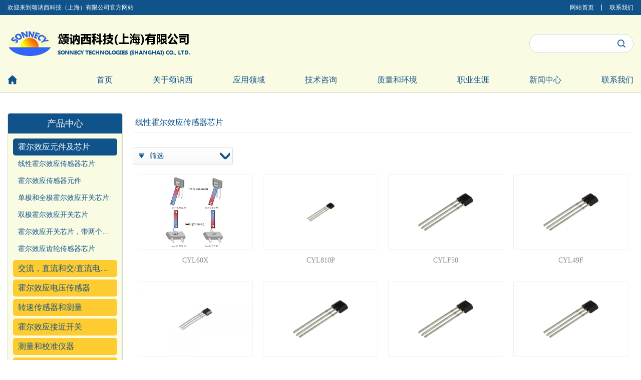

--- FILE ---
content_type: text/html; charset=UTF-8
request_url: http://sonnecy.cn/cp.php?type_id=67&type_ppid=60
body_size: 14099
content:
<!DOCTYPE HTML>
<html lang="zh-CN">
<head>
	<meta charset="utf-8">
	<meta http-equiv="X-UA-Compatible" content="IE=edge">
	<meta name="format-detection" content="telephone=no">
	<meta name="viewport" content="width=device-width, initial-scale=1, maximum-scale=1, user-scalable=no">
	<title>颂讷西产品: 高性价比的各类霍尔效应传感器，测量仪器和永久磁铁产品</title>
	<meta name="keywords" content="高斯计-特斯拉计-磁极检查器-霍尔元件-霍尔芯片-霍尔开关芯片-电流传感器-电压传感器-霍尔齿轮转速传感器-霍尔叶片传感器"/>
	<meta name="description" content="颂讷西科技主要产品有：霍尔元件，霍尔芯片，霍尔开关芯片，电流传感器，电压传感器，霍尔齿轮转速传感器，霍尔叶片传感器，霍尔接近开关，磁敏电阻齿轮传感器， 高斯计，磁通计，精密电阻，磁极检测器，各种永磁和软磁产品。"/>
	<link rel="stylesheet" type="text/css" href="css/tabbar.css"/>
	<link rel="stylesheet" href="css/bootstrap.min.css">
	<link rel="stylesheet" href="css/swiper.min.css" > 
	<link rel="stylesheet" href="css/animate.min.css">
	<link rel="stylesheet" href="css/style.css">
	<link rel="stylesheet" href="fonts/iconfont/iconfont.css">
	<script src="js/wow.min.js"></script>
	<script src="js/jquery.min.js"></script>
	<!--[if IE 9]>
			<script src="js/html5shiv.min.js"></script>
  			<script src="js/respond.min.js"></script>
  			<script>window.location.href='hack/index.html';</script>
	<![endif]-->
	<!--[if lt IE 9]>
			<script src="js/html5shiv.min.js"></script>
  			<script src="js/respond.min.js"></script>
  			<script>window.location.href='hack/index.html';</script>
	<![endif]-->
	<script>
		 new WOW().init();
	</script>
</head>
<body>
<div class="menu-box hidden-md hidden-lg">
    <div class="item2">
        <div class="guanbi tr">
            <div class="mc">关闭菜单</div>
            <div class="icon iconfont icon-jiantou"></div>
        </div>
        <div class="ul3">
            <div class="li3">
                <div class="maxbiaoti2">产品中心</div>
                <div class="ul2">
	   					<div class="li2">
                        <a class="tr">
                            <div class="mc overflow">霍尔效应元件及芯片</div>
                            <div class="icon iconfont icon-jiantou"></div>
                        </a>
                        <div class="xiala">
                            <div class="item">
                                <div class="fanhui2 tr">
                                    <div class="icon iconfont icon-caidan"></div>
                                    <div class="mc">主菜单</div>
                                </div>
                                <div class="ul">
                                    <div class="li">
                                        <div class="maxbiaoti">霍尔效应元件及芯片</div>
                                        <ul class="list-unstyled no-margin">
                                            <li>
                                                <div class="fanhui tr">
                                                    <div class="icon iconfont icon-jiantou"></div>
                                                    <div class="mc">返回</div>
                                                </div>
                                            </li>
									                                            <li><a href="cp.php?type_id=67&type_ppid=60" class="tr overflow">线性霍尔效应传感器芯片</a></li>
									                                            <li><a href="cp.php?type_id=68&type_ppid=60" class="tr overflow">霍尔效应传感器元件</a></li>
									                                            <li><a href="cp.php?type_id=69&type_ppid=60" class="tr overflow">单极和全极霍尔效应开关芯片</a></li>
									                                            <li><a href="cp.php?type_id=70&type_ppid=60" class="tr overflow">双极霍尔效应开关芯片</a></li>
									                                            <li><a href="cp.php?type_id=71&type_ppid=60" class="tr overflow">霍尔效应开关芯片，带两个输出</a></li>
									                                            <li><a href="cp.php?type_id=72&type_ppid=60" class="tr overflow">霍尔效应齿轮传感器芯片</a></li>
									                                        </ul>
                                    </div>
                                </div>
                            </div> 
                        </div>
                    </div>
									<div class="li2">
                        <a class="tr">
                            <div class="mc overflow">交流，直流和交/直流电流传感器</div>
                            <div class="icon iconfont icon-jiantou"></div>
                        </a>
                        <div class="xiala">
                            <div class="item">
                                <div class="fanhui2 tr">
                                    <div class="icon iconfont icon-caidan"></div>
                                    <div class="mc">主菜单</div>
                                </div>
                                <div class="ul">
                                    <div class="li">
                                        <div class="maxbiaoti">交流，直流和交/直流电流传感器</div>
                                        <ul class="list-unstyled no-margin">
                                            <li>
                                                <div class="fanhui tr">
                                                    <div class="icon iconfont icon-jiantou"></div>
                                                    <div class="mc">返回</div>
                                                </div>
                                            </li>
									                                            <li><a href="cp.php?type_id=73&type_ppid=61" class="tr overflow">数字式霍尔效应电流传感器</a></li>
									                                            <li><a href="cp.php?type_id=74&type_ppid=61" class="tr overflow">带PCB安装的闭环霍尔效应电流传感器</a></li>
									                                            <li><a href="cp.php?type_id=75&type_ppid=61" class="tr overflow">带矩形窗口的闭环霍尔效应电流传感器</a></li>
									                                            <li><a href="cp.php?type_id=76&type_ppid=61" class="tr overflow">带圆窗口的闭环霍尔效应电流传感器</a></li>
									                                            <li><a href="cp.php?type_id=77&type_ppid=61" class="tr overflow">带PCB安装的开环霍尔效应电流传感器</a></li>
									                                            <li><a href="cp.php?type_id=78&type_ppid=61" class="tr overflow">带矩形窗口的开环霍尔效应电流传感器</a></li>
									                                            <li><a href="cp.php?type_id=79&type_ppid=61" class="tr overflow">带圆窗口的开环霍尔效应电流传感器</a></li>
									                                            <li><a href="cp.php?type_id=80&type_ppid=61" class="tr overflow">漏电流传感器</a></li>
									                                            <li><a href="cp.php?type_id=81&type_ppid=61" class="tr overflow">其他电流传感器</a></li>
									                                        </ul>
                                    </div>
                                </div>
                            </div> 
                        </div>
                    </div>
									<div class="li2">
                        <a class="tr">
                            <div class="mc overflow">霍尔效应电压传感器</div>
                            <div class="icon iconfont icon-jiantou"></div>
                        </a>
                        <div class="xiala">
                            <div class="item">
                                <div class="fanhui2 tr">
                                    <div class="icon iconfont icon-caidan"></div>
                                    <div class="mc">主菜单</div>
                                </div>
                                <div class="ul">
                                    <div class="li">
                                        <div class="maxbiaoti">霍尔效应电压传感器</div>
                                        <ul class="list-unstyled no-margin">
                                            <li>
                                                <div class="fanhui tr">
                                                    <div class="icon iconfont icon-jiantou"></div>
                                                    <div class="mc">返回</div>
                                                </div>
                                            </li>
									                                            <li><a href="cp.php?type_id=82&type_ppid=62" class="tr overflow">霍尔效应电压传感器</a></li>
									                                            <li><a href="cp.php?type_id=83&type_ppid=62" class="tr overflow">霍尔直流电压传感器</a></li>
									                                            <li><a href="cp.php?type_id=100&type_ppid=62" class="tr overflow">霍尔交流电压传感器</a></li>
									                                        </ul>
                                    </div>
                                </div>
                            </div> 
                        </div>
                    </div>
									<div class="li2">
                        <a class="tr">
                            <div class="mc overflow">转速传感器和测量</div>
                            <div class="icon iconfont icon-jiantou"></div>
                        </a>
                        <div class="xiala">
                            <div class="item">
                                <div class="fanhui2 tr">
                                    <div class="icon iconfont icon-caidan"></div>
                                    <div class="mc">主菜单</div>
                                </div>
                                <div class="ul">
                                    <div class="li">
                                        <div class="maxbiaoti">转速传感器和测量</div>
                                        <ul class="list-unstyled no-margin">
                                            <li>
                                                <div class="fanhui tr">
                                                    <div class="icon iconfont icon-jiantou"></div>
                                                    <div class="mc">返回</div>
                                                </div>
                                            </li>
									                                            <li><a href="cp.php?type_id=85&type_ppid=63" class="tr overflow">霍尔效应叶片传感器</a></li>
									                                            <li><a href="cp.php?type_id=86&type_ppid=63" class="tr overflow">霍尔效应齿轮传感器</a></li>
									                                            <li><a href="cp.php?type_id=87&type_ppid=63" class="tr overflow">磁敏电阻齿轮传感器</a></li>
									                                        </ul>
                                    </div>
                                </div>
                            </div> 
                        </div>
                    </div>
									<div class="li2">
                        <a class="tr">
                            <div class="mc overflow">霍尔效应接近开关</div>
                            <div class="icon iconfont icon-jiantou"></div>
                        </a>
                        <div class="xiala">
                            <div class="item">
                                <div class="fanhui2 tr">
                                    <div class="icon iconfont icon-caidan"></div>
                                    <div class="mc">主菜单</div>
                                </div>
                                <div class="ul">
                                    <div class="li">
                                        <div class="maxbiaoti">霍尔效应接近开关</div>
                                        <ul class="list-unstyled no-margin">
                                            <li>
                                                <div class="fanhui tr">
                                                    <div class="icon iconfont icon-jiantou"></div>
                                                    <div class="mc">返回</div>
                                                </div>
                                            </li>
									                                            <li><a href="cp.php?type_id=88&type_ppid=64" class="tr overflow">霍尔效应接近开关</a></li>
									                                        </ul>
                                    </div>
                                </div>
                            </div> 
                        </div>
                    </div>
									<div class="li2">
                        <a class="tr">
                            <div class="mc overflow">测量和校准仪器</div>
                            <div class="icon iconfont icon-jiantou"></div>
                        </a>
                        <div class="xiala">
                            <div class="item">
                                <div class="fanhui2 tr">
                                    <div class="icon iconfont icon-caidan"></div>
                                    <div class="mc">主菜单</div>
                                </div>
                                <div class="ul">
                                    <div class="li">
                                        <div class="maxbiaoti">测量和校准仪器</div>
                                        <ul class="list-unstyled no-margin">
                                            <li>
                                                <div class="fanhui tr">
                                                    <div class="icon iconfont icon-jiantou"></div>
                                                    <div class="mc">返回</div>
                                                </div>
                                            </li>
									                                            <li><a href="cp.php?type_id=89&type_ppid=65" class="tr overflow">高斯计/特斯拉计和霍尔探头</a></li>
									                                            <li><a href="cp.php?type_id=90&type_ppid=65" class="tr overflow">磁极检测器</a></li>
									                                            <li><a href="cp.php?type_id=91&type_ppid=65" class="tr overflow">磁通计</a></li>
									                                            <li><a href="cp.php?type_id=92&type_ppid=65" class="tr overflow">磁场观察片</a></li>
									                                            <li><a href="cp.php?type_id=93&type_ppid=65" class="tr overflow">精密电阻器</a></li>
									                                        </ul>
                                    </div>
                                </div>
                            </div> 
                        </div>
                    </div>
									<div class="li2">
                        <a class="tr">
                            <div class="mc overflow">磁铁</div>
                            <div class="icon iconfont icon-jiantou"></div>
                        </a>
                        <div class="xiala">
                            <div class="item">
                                <div class="fanhui2 tr">
                                    <div class="icon iconfont icon-caidan"></div>
                                    <div class="mc">主菜单</div>
                                </div>
                                <div class="ul">
                                    <div class="li">
                                        <div class="maxbiaoti">磁铁</div>
                                        <ul class="list-unstyled no-margin">
                                            <li>
                                                <div class="fanhui tr">
                                                    <div class="icon iconfont icon-jiantou"></div>
                                                    <div class="mc">返回</div>
                                                </div>
                                            </li>
									                                            <li><a href="cp.php?type_id=94&type_ppid=66" class="tr overflow">NdFeB 钕铁硼磁铁</a></li>
									                                            <li><a href="cp.php?type_id=95&type_ppid=66" class="tr overflow">SmCo 钐钴磁铁</a></li>
									                                            <li><a href="cp.php?type_id=96&type_ppid=66" class="tr overflow">Alnico 铝镍钴磁铁</a></li>
									                                            <li><a href="cp.php?type_id=97&type_ppid=66" class="tr overflow">铁氧体磁铁</a></li>
									                                            <li><a href="cp.php?type_id=98&type_ppid=66" class="tr overflow">铁氧体软磁产品</a></li>
									                                            <li><a href="cp.php?type_id=99&type_ppid=66" class="tr overflow">磁性组件</a></li>
									                                        </ul>
                                    </div>
                                </div>
                            </div> 
                        </div>
                    </div>
				                </div>
            </div>
            <div class="li3">
                <div class="maxbiaoti2">关于颂讷西</div>
                <div class="ul2">
			                    <div class="li2">
                        <a href="about.php?id=23" class="tr">
                            <div class="mc overflow">公司简介</div>
                        </a>
                    </div>
				                    <div class="li2">
                        <a href="about.php?id=24" class="tr">
                            <div class="mc overflow">合作伙伴</div>
                        </a>
                    </div>
				                    <div class="li2">
                        <a href="about.php?id=25" class="tr">
                            <div class="mc overflow">商标注册</div>
                        </a>
                    </div>
				                    <div class="li2">
                        <a href="about.php?id=26" class="tr">
                            <div class="mc overflow">CE认证</div>
                        </a>
                    </div>
				                    <div class="li2">
                        <a href="about.php?id=27" class="tr">
                            <div class="mc overflow">RoHS认证</div>
                        </a>
                    </div>
				                </div>
            </div>
            <div class="li3">
                <div class="maxbiaoti2">应用领域</div>
                <div class="ul2">
		                    <div class="li2">
                        <a href="yy-info.php?id=24" class="tr">
                            <div class="mc overflow">工业应用</div>
                        </a>
                    </div>
			                    <div class="li2">
                        <a href="yy-info.php?id=25" class="tr">
                            <div class="mc overflow">能源 & 自动化</div>
                        </a>
                    </div>
			                    <div class="li2">
                        <a href="yy-info.php?id=26" class="tr">
                            <div class="mc overflow">汽车应用</div>
                        </a>
                    </div>
			                </div>
            </div>
            <div class="li3">
                <div class="maxbiaoti2">技术咨询</div>
                <div class="ul2">
                    <div class="li2">
                        <a href="jszc.php" class="tr">
                            <div class="mc overflow">技术咨询</div>
                        </a>
                    </div>
                </div>
            </div>
            <div class="li3">
                <div class="maxbiaoti2">质量和环境</div>
                <div class="ul2">
                    <div class="li2">
                        <a href="zlhj.php" class="tr">
                            <div class="mc overflow">质量和环境</div>
                        </a>
                    </div>
                </div>
            </div>
            <div class="li3">
                <div class="maxbiaoti2">职业生涯</div>
                <div class="ul2">
                    <div class="li2">
                        <a href="zy.php" class="tr">
                            <div class="mc overflow">职业生涯</div>
                        </a>
                    </div>
                </div>
            </div>
            <div class="li3">
                <div class="maxbiaoti2">新闻中心</div>
                <div class="ul2">
                    <div class="li2">
                        <a href="news.php" class="tr">
                            <div class="mc overflow">新闻中心</div>
                        </a>
                    </div>
                </div>
            </div>
            <div class="li3">
                <div class="maxbiaoti2">联系我们</div>
                <div class="ul2">
                    <div class="li2">
                        <a href="contact.php" class="tr">
                            <div class="mc overflow">联系我们</div>
                        </a>
                    </div>
                </div>
            </div>
            
        </div>
    </div> 
</div>

<div class="menu-bg hidden-md hidden-lg"></div>

<header>
    <div class="top_bar hidden-xs hidden-sm">
        <div class="container-fluid">
            <div class="row">
                <div class="col-xs-12">
                    <div class="box">
                        <div class="biaoyu">欢迎来到颂讷西科技（上海）有限公司官方网站</div>
                        <div class="right">
                            <ul class="list-unstyled no-margin">
                                <li><a href="index.php" class="tr">网站首页</a></li>
                                <li><a href="contact.php" class="tr">联系我们</a></li>
                            </ul>
                        </div>
                    </div>	
                </div>
            </div>
        </div>
    </div>
    <div class="qita">
        <div class="container-fluid">
            <div class="row">
                <div class="col-xs-12">
                    <div class="tops">
                        <div class="logo">
                            <a href="index.php">
                                <img src="images/logo.png" alt="">
                            </a>
                        </div>
                        <div class="rights">
                            <div class="menu-btn iconfont icon-caidan hidden-md hidden-lg"></div>
                            <div class="search">
                                <div class="searchBtn iconfont icon-fangdajing hidden-sm hidden-md hidden-lg"></div>
                                <form action="search.php" method="post" class="tr">
                                    <input type="text" id="keyword" name="keyword">
                                    <button type="submit" class="iconfont icon-fangdajing"></button>
                                </form>
                            </div>
                            <div class="shangcheng hidden-md hidden-lg">
                                <a href="#" class="iconfont icon-shangcheng"></a>
                            </div>
                        </div>
                    </div>
                    <div class="bots hidden-xs hidden-sm">
                        <div class="home">
                            <a href="index.php" class="tr iconfont icon-shouye" title="返回首页"></a>
                        </div>
                        <div class="menu">
                            <ul class="list-unstyled no-margin">
                                <li><a href="index.php" class="tr">首页</a></li>
                                <li><a href="about.php" class="tr">关于颂讷西</a>
                                    <div class="ul">
							                                        <div class="li"><a href="about.php?id=23" class="tr">公司简介</a></div>
								                                        <div class="li"><a href="about.php?id=24" class="tr">合作伙伴</a></div>
								                                        <div class="li"><a href="about.php?id=25" class="tr">商标注册</a></div>
								                                        <div class="li"><a href="about.php?id=26" class="tr">CE认证</a></div>
								                                        <div class="li"><a href="about.php?id=27" class="tr">RoHS认证</a></div>
								                                    </div>
								</li>
                                <li><a href="yy.php" class="tr">应用领域</a>
                                    <div class="ul">
							                                        <div class="li"><a href="yy-info.php?id=24" class="tr">工业应用</a></div>
								                                        <div class="li"><a href="yy-info.php?id=25" class="tr">能源 & 自动化</a></div>
								                                        <div class="li"><a href="yy-info.php?id=26" class="tr">汽车应用</a></div>
								                                    </div>
                                </li>
                                <li><a href="jszc.php" class="tr">技术咨询</a></li>
                                <li><a href="zlhj.php" class="tr">质量和环境</a></li>
                                <li><a href="zy.php" class="tr">职业生涯</a></li>
                                <li><a href="news.php" class="tr">新闻中心</a>
                                    <div class="ul">
							                                        <div class="li"><a href="news.php?type_id=12" class="tr">公司新闻</a></div>
								                                        <div class="li"><a href="news.php?type_id=13" class="tr">最新动态</a></div>
								                                        <div class="li"><a href="news.php?type_id=14" class="tr">相关文案</a></div>
								                                    </div>
								</li>
                                <li><a href="contact.php" class="tr">联系我们</a></li>
                            </ul>
                        </div>
                    </div>
                </div>
            </div>
        </div>
    </div>
</header><script type="text/javascript">
    var pageSize = 12;
    var type_ppid = '60';
    var type_id = '67';
    var lock = false;//锁
</script>
	<div class="content">
		<div class="main-pad-1">
			<div class="main-pad-22">
				<div class="container-fluid">
					<div class="row">
						<div class="col-md-3 col-md-3-cz-1 hidden-xs hidden-sm">
    <div class="subnav">
        <div class="neirong">
            <div class="daohang">
                <div class="item">
                    <div class="biaoti">产品中心</div>
                    <div class="box">
                        <ul class="list-unstyled no-margin">
			   							<li class='active'><a href="cp.php?type_ppid=60" class="tr overflow" title="">霍尔效应元件及芯片</a></li>
                            <div class="ul" style='display:block'>
							                                <div class="li"><a href="cp.php?type_id=67&type_ppid=60" class="tr overflow">线性霍尔效应传感器芯片</a></div>
                                                                  <div class="li"><a href="cp.php?type_id=68&type_ppid=60" class="tr overflow">霍尔效应传感器元件</a></div>
                                                                  <div class="li"><a href="cp.php?type_id=69&type_ppid=60" class="tr overflow">单极和全极霍尔效应开关芯片</a></div>
                                                                  <div class="li"><a href="cp.php?type_id=70&type_ppid=60" class="tr overflow">双极霍尔效应开关芯片</a></div>
                                                                  <div class="li"><a href="cp.php?type_id=71&type_ppid=60" class="tr overflow">霍尔效应开关芯片，带两个输出</a></div>
                                                                  <div class="li"><a href="cp.php?type_id=72&type_ppid=60" class="tr overflow">霍尔效应齿轮传感器芯片</a></div>
                                                              </div>
											<li ><a href="cp.php?type_ppid=61" class="tr overflow" title="">交流，直流和交/直流电流传感器</a></li>
                            <div class="ul" >
							                                <div class="li"><a href="cp.php?type_id=73&type_ppid=61" class="tr overflow">数字式霍尔效应电流传感器</a></div>
                                                                  <div class="li"><a href="cp.php?type_id=74&type_ppid=61" class="tr overflow">带PCB安装的闭环霍尔效应电流传感器</a></div>
                                                                  <div class="li"><a href="cp.php?type_id=75&type_ppid=61" class="tr overflow">带矩形窗口的闭环霍尔效应电流传感器</a></div>
                                                                  <div class="li"><a href="cp.php?type_id=76&type_ppid=61" class="tr overflow">带圆窗口的闭环霍尔效应电流传感器</a></div>
                                                                  <div class="li"><a href="cp.php?type_id=77&type_ppid=61" class="tr overflow">带PCB安装的开环霍尔效应电流传感器</a></div>
                                                                  <div class="li"><a href="cp.php?type_id=78&type_ppid=61" class="tr overflow">带矩形窗口的开环霍尔效应电流传感器</a></div>
                                                                  <div class="li"><a href="cp.php?type_id=79&type_ppid=61" class="tr overflow">带圆窗口的开环霍尔效应电流传感器</a></div>
                                                                  <div class="li"><a href="cp.php?type_id=80&type_ppid=61" class="tr overflow">漏电流传感器</a></div>
                                                                  <div class="li"><a href="cp.php?type_id=81&type_ppid=61" class="tr overflow">其他电流传感器</a></div>
                                                              </div>
											<li ><a href="cp.php?type_ppid=62" class="tr overflow" title="">霍尔效应电压传感器</a></li>
                            <div class="ul" >
							                                <div class="li"><a href="cp.php?type_id=82&type_ppid=62" class="tr overflow">霍尔效应电压传感器</a></div>
                                                                  <div class="li"><a href="cp.php?type_id=83&type_ppid=62" class="tr overflow">霍尔直流电压传感器</a></div>
                                                                  <div class="li"><a href="cp.php?type_id=100&type_ppid=62" class="tr overflow">霍尔交流电压传感器</a></div>
                                                              </div>
											<li ><a href="cp.php?type_ppid=63" class="tr overflow" title="">转速传感器和测量</a></li>
                            <div class="ul" >
							                                <div class="li"><a href="cp.php?type_id=85&type_ppid=63" class="tr overflow">霍尔效应叶片传感器</a></div>
                                                                  <div class="li"><a href="cp.php?type_id=86&type_ppid=63" class="tr overflow">霍尔效应齿轮传感器</a></div>
                                                                  <div class="li"><a href="cp.php?type_id=87&type_ppid=63" class="tr overflow">磁敏电阻齿轮传感器</a></div>
                                                              </div>
											<li ><a href="cp.php?type_ppid=64" class="tr overflow" title="">霍尔效应接近开关</a></li>
                            <div class="ul" >
							                                <div class="li"><a href="cp.php?type_id=88&type_ppid=64" class="tr overflow">霍尔效应接近开关</a></div>
                                                              </div>
											<li ><a href="cp.php?type_ppid=65" class="tr overflow" title="">测量和校准仪器</a></li>
                            <div class="ul" >
							                                <div class="li"><a href="cp.php?type_id=89&type_ppid=65" class="tr overflow">高斯计/特斯拉计和霍尔探头</a></div>
                                                                  <div class="li"><a href="cp.php?type_id=90&type_ppid=65" class="tr overflow">磁极检测器</a></div>
                                                                  <div class="li"><a href="cp.php?type_id=91&type_ppid=65" class="tr overflow">磁通计</a></div>
                                                                  <div class="li"><a href="cp.php?type_id=92&type_ppid=65" class="tr overflow">磁场观察片</a></div>
                                                                  <div class="li"><a href="cp.php?type_id=93&type_ppid=65" class="tr overflow">精密电阻器</a></div>
                                                              </div>
											<li ><a href="cp.php?type_ppid=66" class="tr overflow" title="">磁铁</a></li>
                            <div class="ul" >
							                                <div class="li"><a href="cp.php?type_id=94&type_ppid=66" class="tr overflow">NdFeB 钕铁硼磁铁</a></div>
                                                                  <div class="li"><a href="cp.php?type_id=95&type_ppid=66" class="tr overflow">SmCo 钐钴磁铁</a></div>
                                                                  <div class="li"><a href="cp.php?type_id=96&type_ppid=66" class="tr overflow">Alnico 铝镍钴磁铁</a></div>
                                                                  <div class="li"><a href="cp.php?type_id=97&type_ppid=66" class="tr overflow">铁氧体磁铁</a></div>
                                                                  <div class="li"><a href="cp.php?type_id=98&type_ppid=66" class="tr overflow">铁氧体软磁产品</a></div>
                                                                  <div class="li"><a href="cp.php?type_id=99&type_ppid=66" class="tr overflow">磁性组件</a></div>
                                                              </div>
				                        </ul>
                    </div>
                </div>
            </div>	
            <div class="qita">
                <div class="item yingyong">
                    <div class="biaoti">应用领域</div>
                    <div class="box">
                        <ul class="list-unstyled no-margin">
																					<li><a href="yy-info.php?id=24" class="tr overflow">工业应用</a></li>
																					<li><a href="yy-info.php?id=25" class="tr overflow">能源 & 自动化</a></li>
																					<li><a href="yy-info.php?id=26" class="tr overflow">汽车应用</a></li>
								                        </ul>
                    </div>
                </div>
                <div class="item">
                    <div class="biaoti">在线商城</div>
                    <div class="box">
                        <div class="more">
                            <a href="contact-llqq.php" class="text-center">
                                <div class="imgbox">
                                    <img src="images/logo2.png" alt="">
                                </div>
                                <div class="mc tr">立即在线订购</div>
                            </a>
                        </div>
                    </div>
                </div>
            </div>
        </div>
    </div>
</div>						<div class="col-md-9 col-md-9-cz-1">
							<div class="title-2">
							线性霍尔效应传感器芯片							</div>
							<div class="product-mb">
								<div class="text-9">
									<div class="caidananniu">
										<div class="lefts">
											<div class="icon iconfont icon-caidan1"></div>
											<div class="mc">筛选</div>
											<div class="jiantou hidden-xs hidden-sm">
												<b class="icon iconfont icon-jiantou2 tr"></b>
												<b class="icon iconfont icon-jiantou2 tr"></b>
											</div>
										</div>	
										<div class="shuliang hidden-md hidden-lg">
											0
										</div>
									</div>
									<div class="xiala hidden-xs hidden-sm">
										<ul class="list-unstyled no-margin">
																																	<li>
												<div class="biaoti" title="封装/尺寸">
													<div class="mc overflow">封装/尺寸</div>
													<div class="icon iconfont icon-jiantou2"></div>
												</div>
												<div class="ul">
																										<div class="li">
														<label>
															<input type="checkbox" value="115" data-name="SIP3L / 4.1x3.05x1.50mm">
															<div class="mc overflow">SIP3L / 4.1x3.05x1.50mm</div>
															<span class="iconfont icon-queren"></span>
														</label>
													</div>
																											<div class="li">
														<label>
															<input type="checkbox" value="116" data-name="SIP4 / 5.13x3.60x1.60mm">
															<div class="mc overflow">SIP4 / 5.13x3.60x1.60mm</div>
															<span class="iconfont icon-queren"></span>
														</label>
													</div>
																											<div class="li">
														<label>
															<input type="checkbox" value="129" data-name="TO92 / 4.0x3.1x1.5mm">
															<div class="mc overflow">TO92 / 4.0x3.1x1.5mm</div>
															<span class="iconfont icon-queren"></span>
														</label>
													</div>
																											<div class="li">
														<label>
															<input type="checkbox" value="130" data-name="TO92 / 4.06x3.1x1.5mm">
															<div class="mc overflow">TO92 / 4.06x3.1x1.5mm</div>
															<span class="iconfont icon-queren"></span>
														</label>
													</div>
																											<div class="li">
														<label>
															<input type="checkbox" value="872" data-name="TO92S">
															<div class="mc overflow">TO92S</div>
															<span class="iconfont icon-queren"></span>
														</label>
													</div>
																											<div class="li">
														<label>
															<input type="checkbox" value="873" data-name="SOT23-3L">
															<div class="mc overflow">SOT23-3L</div>
															<span class="iconfont icon-queren"></span>
														</label>
													</div>
																										</div>
											</li>
																							<li>
												<div class="biaoti" title="最大工作电流/电压">
													<div class="mc overflow">最大工作电流/电压</div>
													<div class="icon iconfont icon-jiantou2"></div>
												</div>
												<div class="ul">
																										<div class="li">
														<label>
															<input type="checkbox" value="219" data-name="8 mA / 9 V">
															<div class="mc overflow">8 mA / 9 V</div>
															<span class="iconfont icon-queren"></span>
														</label>
													</div>
																											<div class="li">
														<label>
															<input type="checkbox" value="220" data-name="8 mA / 10V">
															<div class="mc overflow">8 mA / 10V</div>
															<span class="iconfont icon-queren"></span>
														</label>
													</div>
																											<div class="li">
														<label>
															<input type="checkbox" value="221" data-name="10 mA / 7V">
															<div class="mc overflow">10 mA / 7V</div>
															<span class="iconfont icon-queren"></span>
														</label>
													</div>
																											<div class="li">
														<label>
															<input type="checkbox" value="222" data-name="10 mA / 35V">
															<div class="mc overflow">10 mA / 35V</div>
															<span class="iconfont icon-queren"></span>
														</label>
													</div>
																											<div class="li">
														<label>
															<input type="checkbox" value="225" data-name="14 mA / 8 V">
															<div class="mc overflow">14 mA / 8 V</div>
															<span class="iconfont icon-queren"></span>
														</label>
													</div>
																											<div class="li">
														<label>
															<input type="checkbox" value="902" data-name="11.25mA/6V">
															<div class="mc overflow">11.25mA/6V</div>
															<span class="iconfont icon-queren"></span>
														</label>
													</div>
																										</div>
											</li>
																							<li>
												<div class="biaoti" title="最高灵敏度">
													<div class="mc overflow">最高灵敏度</div>
													<div class="icon iconfont icon-jiantou2"></div>
												</div>
												<div class="ul">
																										<div class="li">
														<label>
															<input type="checkbox" value="233" data-name="7.5〜25mV/mT">
															<div class="mc overflow">7.5〜25mV/mT</div>
															<span class="iconfont icon-queren"></span>
														</label>
													</div>
																											<div class="li">
														<label>
															<input type="checkbox" value="238" data-name="10.0〜14.0mV/mT">
															<div class="mc overflow">10.0〜14.0mV/mT</div>
															<span class="iconfont icon-queren"></span>
														</label>
													</div>
																											<div class="li">
														<label>
															<input type="checkbox" value="239" data-name="14.0〜18.0mV/mT">
															<div class="mc overflow">14.0〜18.0mV/mT</div>
															<span class="iconfont icon-queren"></span>
														</label>
													</div>
																											<div class="li">
														<label>
															<input type="checkbox" value="240" data-name="17.0〜24.0mV/mT">
															<div class="mc overflow">17.0〜24.0mV/mT</div>
															<span class="iconfont icon-queren"></span>
														</label>
													</div>
																											<div class="li">
														<label>
															<input type="checkbox" value="241" data-name="30.5〜32.0mV/mT">
															<div class="mc overflow">30.5〜32.0mV/mT</div>
															<span class="iconfont icon-queren"></span>
														</label>
													</div>
																											<div class="li">
														<label>
															<input type="checkbox" value="242" data-name="49.0〜51.0mV/mT">
															<div class="mc overflow">49.0〜51.0mV/mT</div>
															<span class="iconfont icon-queren"></span>
														</label>
													</div>
																											<div class="li">
														<label>
															<input type="checkbox" value="904" data-name="36.5 ~ 293.0">
															<div class="mc overflow">36.5 ~ 293.0</div>
															<span class="iconfont icon-queren"></span>
														</label>
													</div>
																										</div>
											</li>
																							<li>
												<div class="biaoti" title="静态输出电压">
													<div class="mc overflow">静态输出电压</div>
													<div class="icon iconfont icon-jiantou2"></div>
												</div>
												<div class="ul">
																										<div class="li">
														<label>
															<input type="checkbox" value="243" data-name="2.25 V〜2.75 V">
															<div class="mc overflow">2.25 V〜2.75 V</div>
															<span class="iconfont icon-queren"></span>
														</label>
													</div>
																											<div class="li">
														<label>
															<input type="checkbox" value="244" data-name="2.30 V〜2.70 V">
															<div class="mc overflow">2.30 V〜2.70 V</div>
															<span class="iconfont icon-queren"></span>
														</label>
													</div>
																											<div class="li">
														<label>
															<input type="checkbox" value="245" data-name="2.35 V〜2.65 V">
															<div class="mc overflow">2.35 V〜2.65 V</div>
															<span class="iconfont icon-queren"></span>
														</label>
													</div>
																											<div class="li">
														<label>
															<input type="checkbox" value="246" data-name="2.40 V〜2.60 V">
															<div class="mc overflow">2.40 V〜2.60 V</div>
															<span class="iconfont icon-queren"></span>
														</label>
													</div>
																											<div class="li">
														<label>
															<input type="checkbox" value="247" data-name="2.45V〜2.55V">
															<div class="mc overflow">2.45V〜2.55V</div>
															<span class="iconfont icon-queren"></span>
														</label>
													</div>
																										</div>
											</li>
																							<li>
												<div class="biaoti" title="测量范围">
													<div class="mc overflow">测量范围</div>
													<div class="icon iconfont icon-jiantou2"></div>
												</div>
												<div class="ul">
																										<div class="li">
														<label>
															<input type="checkbox" value="248" data-name="64mT">
															<div class="mc overflow">64mT</div>
															<span class="iconfont icon-queren"></span>
														</label>
													</div>
																											<div class="li">
														<label>
															<input type="checkbox" value="249" data-name="80mT">
															<div class="mc overflow">80mT</div>
															<span class="iconfont icon-queren"></span>
														</label>
													</div>
																											<div class="li">
														<label>
															<input type="checkbox" value="250" data-name="100mT">
															<div class="mc overflow">100mT</div>
															<span class="iconfont icon-queren"></span>
														</label>
													</div>
																											<div class="li">
														<label>
															<input type="checkbox" value="903" data-name="200mT">
															<div class="mc overflow">200mT</div>
															<span class="iconfont icon-queren"></span>
														</label>
													</div>
																										</div>
											</li>
																							<li>
												<div class="biaoti" title="线性度">
													<div class="mc overflow">线性度</div>
													<div class="icon iconfont icon-jiantou2"></div>
												</div>
												<div class="ul">
																										<div class="li">
														<label>
															<input type="checkbox" value="843" data-name="1.0">
															<div class="mc overflow">1.0</div>
															<span class="iconfont icon-queren"></span>
														</label>
													</div>
																											<div class="li">
														<label>
															<input type="checkbox" value="901" data-name="0.1">
															<div class="mc overflow">0.1</div>
															<span class="iconfont icon-queren"></span>
														</label>
													</div>
																											<div class="li">
														<label>
															<input type="checkbox" value="905" data-name="0.7">
															<div class="mc overflow">0.7</div>
															<span class="iconfont icon-queren"></span>
														</label>
													</div>
																										</div>
											</li>
																																	</ul>
									</div>
									<div class="yixuan hidden-xs hidden-sm">
										<ul class="list-unstyled no-margin" id="selectText">
											
											<!-- <li>
												<div class="icon iconfont icon-guanbi"></div>
												<div class="mc">2.5v~18v直流</div>
											</li> -->
											
											<!--最后一个删除所有按钮-->
											<li id="removeAll">
												<div class="icon iconfont icon-guanbi"></div>
												<div class="mc">重置所有筛选</div>
											</li>
										</ul>
									</div>
								</div>
								
								<div class="picture-3">
									<ul class="list-unstyled no-margin" id="picBox"></ul>
									<div id="loadModeData" class="text-center"></div>
								</div>
							</div>
						</div>
					</div>
				</div>
			</div>	
		</div>
	</div>

	<div class="mobileGuolv hidden-md hidden-lg">
		<div class="esc">
			<div class="mc">重置所有筛选</div>
			<div class="icon iconfont icon-jiantou2"></div>
		</div>
		<div class="mobile-product-mb">
			<div class="xiala">
				<ul class="list-unstyled no-margin">
						
							
					<li>
						<div class="biaoti">
							<div class="mc overflow">封装/尺寸</div>
							<div class="icon iconfont icon-jiantou2"></div>
						</div>
						<div class="ul">
						 
												<div class="li">
							<label>
								<input type="checkbox" value="115" data-name="SIP3L / 4.1x3.05x1.50mm">
								<div class="mc overflow">SIP3L / 4.1x3.05x1.50mm</div>
								<span class="iconfont icon-queren"></span>
							</label>
						</div>
													<div class="li">
							<label>
								<input type="checkbox" value="116" data-name="SIP4 / 5.13x3.60x1.60mm">
								<div class="mc overflow">SIP4 / 5.13x3.60x1.60mm</div>
								<span class="iconfont icon-queren"></span>
							</label>
						</div>
													<div class="li">
							<label>
								<input type="checkbox" value="129" data-name="TO92 / 4.0x3.1x1.5mm">
								<div class="mc overflow">TO92 / 4.0x3.1x1.5mm</div>
								<span class="iconfont icon-queren"></span>
							</label>
						</div>
													<div class="li">
							<label>
								<input type="checkbox" value="130" data-name="TO92 / 4.06x3.1x1.5mm">
								<div class="mc overflow">TO92 / 4.06x3.1x1.5mm</div>
								<span class="iconfont icon-queren"></span>
							</label>
						</div>
													<div class="li">
							<label>
								<input type="checkbox" value="872" data-name="TO92S">
								<div class="mc overflow">TO92S</div>
								<span class="iconfont icon-queren"></span>
							</label>
						</div>
													<div class="li">
							<label>
								<input type="checkbox" value="873" data-name="SOT23-3L">
								<div class="mc overflow">SOT23-3L</div>
								<span class="iconfont icon-queren"></span>
							</label>
						</div>
							

						</div>
					</li>
							
					<li>
						<div class="biaoti">
							<div class="mc overflow">最大工作电流/电压</div>
							<div class="icon iconfont icon-jiantou2"></div>
						</div>
						<div class="ul">
						 
												<div class="li">
							<label>
								<input type="checkbox" value="219" data-name="8 mA / 9 V">
								<div class="mc overflow">8 mA / 9 V</div>
								<span class="iconfont icon-queren"></span>
							</label>
						</div>
													<div class="li">
							<label>
								<input type="checkbox" value="220" data-name="8 mA / 10V">
								<div class="mc overflow">8 mA / 10V</div>
								<span class="iconfont icon-queren"></span>
							</label>
						</div>
													<div class="li">
							<label>
								<input type="checkbox" value="221" data-name="10 mA / 7V">
								<div class="mc overflow">10 mA / 7V</div>
								<span class="iconfont icon-queren"></span>
							</label>
						</div>
													<div class="li">
							<label>
								<input type="checkbox" value="222" data-name="10 mA / 35V">
								<div class="mc overflow">10 mA / 35V</div>
								<span class="iconfont icon-queren"></span>
							</label>
						</div>
													<div class="li">
							<label>
								<input type="checkbox" value="225" data-name="14 mA / 8 V">
								<div class="mc overflow">14 mA / 8 V</div>
								<span class="iconfont icon-queren"></span>
							</label>
						</div>
													<div class="li">
							<label>
								<input type="checkbox" value="902" data-name="11.25mA/6V">
								<div class="mc overflow">11.25mA/6V</div>
								<span class="iconfont icon-queren"></span>
							</label>
						</div>
							

						</div>
					</li>
							
					<li>
						<div class="biaoti">
							<div class="mc overflow">最高灵敏度</div>
							<div class="icon iconfont icon-jiantou2"></div>
						</div>
						<div class="ul">
						 
												<div class="li">
							<label>
								<input type="checkbox" value="233" data-name="7.5〜25mV/mT">
								<div class="mc overflow">7.5〜25mV/mT</div>
								<span class="iconfont icon-queren"></span>
							</label>
						</div>
													<div class="li">
							<label>
								<input type="checkbox" value="238" data-name="10.0〜14.0mV/mT">
								<div class="mc overflow">10.0〜14.0mV/mT</div>
								<span class="iconfont icon-queren"></span>
							</label>
						</div>
													<div class="li">
							<label>
								<input type="checkbox" value="239" data-name="14.0〜18.0mV/mT">
								<div class="mc overflow">14.0〜18.0mV/mT</div>
								<span class="iconfont icon-queren"></span>
							</label>
						</div>
													<div class="li">
							<label>
								<input type="checkbox" value="240" data-name="17.0〜24.0mV/mT">
								<div class="mc overflow">17.0〜24.0mV/mT</div>
								<span class="iconfont icon-queren"></span>
							</label>
						</div>
													<div class="li">
							<label>
								<input type="checkbox" value="241" data-name="30.5〜32.0mV/mT">
								<div class="mc overflow">30.5〜32.0mV/mT</div>
								<span class="iconfont icon-queren"></span>
							</label>
						</div>
													<div class="li">
							<label>
								<input type="checkbox" value="242" data-name="49.0〜51.0mV/mT">
								<div class="mc overflow">49.0〜51.0mV/mT</div>
								<span class="iconfont icon-queren"></span>
							</label>
						</div>
													<div class="li">
							<label>
								<input type="checkbox" value="904" data-name="36.5 ~ 293.0">
								<div class="mc overflow">36.5 ~ 293.0</div>
								<span class="iconfont icon-queren"></span>
							</label>
						</div>
							

						</div>
					</li>
							
					<li>
						<div class="biaoti">
							<div class="mc overflow">静态输出电压</div>
							<div class="icon iconfont icon-jiantou2"></div>
						</div>
						<div class="ul">
						 
												<div class="li">
							<label>
								<input type="checkbox" value="243" data-name="2.25 V〜2.75 V">
								<div class="mc overflow">2.25 V〜2.75 V</div>
								<span class="iconfont icon-queren"></span>
							</label>
						</div>
													<div class="li">
							<label>
								<input type="checkbox" value="244" data-name="2.30 V〜2.70 V">
								<div class="mc overflow">2.30 V〜2.70 V</div>
								<span class="iconfont icon-queren"></span>
							</label>
						</div>
													<div class="li">
							<label>
								<input type="checkbox" value="245" data-name="2.35 V〜2.65 V">
								<div class="mc overflow">2.35 V〜2.65 V</div>
								<span class="iconfont icon-queren"></span>
							</label>
						</div>
													<div class="li">
							<label>
								<input type="checkbox" value="246" data-name="2.40 V〜2.60 V">
								<div class="mc overflow">2.40 V〜2.60 V</div>
								<span class="iconfont icon-queren"></span>
							</label>
						</div>
													<div class="li">
							<label>
								<input type="checkbox" value="247" data-name="2.45V〜2.55V">
								<div class="mc overflow">2.45V〜2.55V</div>
								<span class="iconfont icon-queren"></span>
							</label>
						</div>
							

						</div>
					</li>
							
					<li>
						<div class="biaoti">
							<div class="mc overflow">测量范围</div>
							<div class="icon iconfont icon-jiantou2"></div>
						</div>
						<div class="ul">
						 
												<div class="li">
							<label>
								<input type="checkbox" value="248" data-name="64mT">
								<div class="mc overflow">64mT</div>
								<span class="iconfont icon-queren"></span>
							</label>
						</div>
													<div class="li">
							<label>
								<input type="checkbox" value="249" data-name="80mT">
								<div class="mc overflow">80mT</div>
								<span class="iconfont icon-queren"></span>
							</label>
						</div>
													<div class="li">
							<label>
								<input type="checkbox" value="250" data-name="100mT">
								<div class="mc overflow">100mT</div>
								<span class="iconfont icon-queren"></span>
							</label>
						</div>
													<div class="li">
							<label>
								<input type="checkbox" value="903" data-name="200mT">
								<div class="mc overflow">200mT</div>
								<span class="iconfont icon-queren"></span>
							</label>
						</div>
							

						</div>
					</li>
							
					<li>
						<div class="biaoti">
							<div class="mc overflow">线性度</div>
							<div class="icon iconfont icon-jiantou2"></div>
						</div>
						<div class="ul">
						 
												<div class="li">
							<label>
								<input type="checkbox" value="843" data-name="1.0">
								<div class="mc overflow">1.0</div>
								<span class="iconfont icon-queren"></span>
							</label>
						</div>
													<div class="li">
							<label>
								<input type="checkbox" value="901" data-name="0.1">
								<div class="mc overflow">0.1</div>
								<span class="iconfont icon-queren"></span>
							</label>
						</div>
													<div class="li">
							<label>
								<input type="checkbox" value="905" data-name="0.7">
								<div class="mc overflow">0.7</div>
								<span class="iconfont icon-queren"></span>
							</label>
						</div>
							

						</div>
					</li>
													</ul>	
			</div>
			<div class="yixuan">
				<ul class="list-unstyled no-margin" id="mobile-selectText">
					
					
					<!--最后一个删除所有按钮-->
					<li id="removeAll">
						<div class="box">
							<div class="icon iconfont icon-guanbi"></div>
							<div class="mc">重置所有筛选</div>
						</div>	
					</li>
				</ul>
			</div>
		</div>		
	</div>
	<input type="hidden" id="seleceId">
	<input type="hidden" id="seleceName">
	<div class="mobileGuolv-mb hidden-md hidden-lg tr"></div>

	<footer>
	<div class="tops hidden-xs hidden-sm">
		<div class="container-fluid">
			<div class="row">
				<div class="col-xs-12">
					<ul class="list-unstyled no-margin">
						<li>
						 	<div class="icon iconfont icon-zixun"></div>
							<div class="mc">个人咨询</div>
						</li>
						<li>
						 	<div class="icon iconfont icon-diannao"></div>
							<div class="mc">24小时服务</div>
						</li>
						<li>
						 	<div class="icon iconfont icon-yanjiu"></div>
							<div class="mc">研究所</div>
					 	</li>
						<li>
							<div class="icon iconfont icon-chilun"></div>
							<div class="mc">客户定制</div>
						</li>
					</ul>
				</div>
			</div>
		</div>
	</div>
	<div class="centers">
		<div class="container-fluid">
			<div class="row">
				<div class="col-xs-12">
					<div class="ul">
						<div class="li">
							<div class="biaoti">
								<div class="mc">热线服务</div>
								<div class="more hidden-md hidden-lg"></div>
							</div>
							<div class="contact">
								<p>电话:&nbsp; +86-21-58190319<br style="box-sizing: border-box; color: rgb(16, 83, 138); font-family: 微软雅黑; font-size: 14px; white-space: normal; background-color: rgb(249, 251, 227);"/>传真:&nbsp; +86-21-20961809<br style="box-sizing: border-box; color: rgb(16, 83, 138); font-family: 微软雅黑; font-size: 14px; white-space: normal; background-color: rgb(249, 251, 227);"/>周一~周五（9：00~5：30）</p>							</div>
						</div>
						<div class="li">
							<div class="biaoti">
								<div class="mc">关于我们</div>
								<div class="more hidden-md hidden-lg"></div>
							</div>
							<div class="menu">
								<ul class="list-unstyled no-margin">
															<li><a href="about.php?id=23" class="tr">公司简介</a></li>
																<li><a href="about.php?id=24" class="tr">合作伙伴</a></li>
																<li><a href="about.php?id=25" class="tr">商标注册</a></li>
																<li><a href="about.php?id=26" class="tr">CE认证</a></li>
																<li><a href="about.php?id=27" class="tr">RoHS认证</a></li>
																
								</ul>
							</div>
						</div>
						<div class="li">
							<div class="biaoti">
								<div class="mc">公司证件</div>
								<div class="more hidden-md hidden-lg"></div>
							</div>
							<div class="logo">
								<img src="images/logo3.png" alt="">
							</div>
						</div>
						<div class="li">
							<div class="biaoti">
								<div class="mc">关注我们</div>
								<div class="more hidden-md hidden-lg"></div>
							</div>
							<div class="ewm">
								<ul class="list-unstyled no-margin">
									<li class="text-center">
										<div class="imgbox">
											<img src="images/ewm.png" alt="">
										</div>
										<div class="mc">手机站</div>
									</li>
									<li class="text-center">
										<div class="imgbox">
											<img src="images/ewm.jpg" alt="">
										</div>
										<div class="mc">小程序</div>
									</li>
								</ul>
							</div>
						</div>
					</div>
				</div>
			</div>
		</div>
	</div>
	<div class="bots">
		<div class="container-fluid">
			<div class="row">
				<div class="col-xs-12">
					版权所有 @ 颂讷西科技（上海）有限公司 &nbsp; <a href="https://beian.miit.gov.cn/" target="_blank" style="color:#FFFFFF">沪ICP备20017055号</a>&nbsp;<a style="color:#FFF;" target="_blank" href="http://www.beian.gov.cn/portal/registerSystemInfo?recordcode=31011502018379"><img src="images/ba.png" style="vertical-align:middle;text-align:center;"/>沪公网安备 31011502018379号</a>&nbsp; 免责声明：本站部分资讯、图片来源于网络及网友投稿，如有侵权请及时联系客服，我们将尽快处理。
				</div>
			</div>
		</div>
	</div>
</footer>
<div class="tabBar visible-xs">
	<ul class="list-unstyled text-center no-margin">
		<li>
			<a href="tel:02158190319">
				<div class="icon iconfont icon-dianhua1"></div>
				<div class="mc">电话</div>
			</a>
		</li>
		<li>
			<a href="sms:15301925295">
				<div class="icon iconfont icon-xiaoxi"></div>
				<div class="mc">短信</div>
			</a>
		</li>
		<li>
			<a>
				<div class="icon iconfont icon-erweima"></div>
				<div class="mc">微信</div>
			</a>
			<div class="tanchuang">
				<div class="imgbox"><img src="images/ewm.jpg" alt=""></div>
			</div>
		</li>
	</ul>
</div>
<script src="js/bootstrap.js"></script>
<script src="js/ie10-viewport-bug-workaround.js"></script>
<script src="js/swiper.min.js"></script>
<script src="js/style.js"></script>

<script type="text/javascript" src="https://res.wx.qq.com/open/js/jweixin-1.3.0.js"></script>   
<script src="js/tabbar.js" type="text/javascript" charset="utf-8"></script>
<script id="qijuacscript" type="text/javascript" src="https://ac.qijucn.com/qijuacc.js" data="sn5f4376ef6de984f510"></script>	
	<script src="js/subnav.js"></script>
	<script>
		$(function(){
			//选择添加遮罩
			addShade = function(){
				if( $(window).width() >= 992 ){
					$('.product-mb').addClass('active');
				}else{
					$('.mobile-product-mb').addClass('active');
				}
			};

			//选择移除遮罩
			removeShade = function(){
				if( $(window).width() >= 992 ){
					$('.product-mb').removeClass('active');
				}else{
					$('.mobile-product-mb').removeClass('active');
				}
			};

			//打开过滤器
			$('.text-9 .caidananniu').click(function(){
				if( $(window).width() >= 992 ){
					if( $(this).hasClass('active') ){
						$(this).removeClass('active');
						if( $('.text-9 .xiala ul li.active').length >= 1 ){
							$('.text-9 .xiala ul li').removeClass('active');
							setTimeout(function(){
								$('.text-9 .xiala').stop().slideUp();
							},100);
						}else{
							$('.text-9 .xiala').stop().slideUp();
						}
					}else{
						$(this).addClass('active');
						$('.text-9 .xiala').slideDown();
					}
				}else{
					$('.mobileGuolv-mb').addClass('active');
					$('.mobileGuolv').addClass('active');
				}
			})

			//pc端选择过滤器
			$('.text-9 .xiala ul li .biaoti').click(function(){
				if( $(this).parent('li').hasClass('active') ){
					$(this).parent('li').removeClass('active');
				}else{
					$(this).parent('li').addClass('active');
					$(this).parent('li').siblings().removeClass('active');
				}
			})

			function removeIdFromString(str,id) {
				var newStr="";
				if(str){
					var arr = str.split(',');
					for(var i=0; i<arr.length; i++){
					  if(arr[i]!=id){
					  	 if(newStr==""){
					  	 	newStr = arr[i];
					  	 }else{
					  	 	 newStr +=','+arr[i];
					  	 }
					  }
					}
				}
				return newStr;
			}

 
			//pc端模拟选中出现加载效果  -- 选择过滤
			$('.text-9 .xiala ul li .ul .li label input').change(function(){
				addShade();
				var id = $(this).val();
				var name = $(this).attr('data-name');
				var seleceId = $('#seleceId').val();
				var seleceName = $('#seleceName').val();

				if ($(this).prop("checked")){
					if(seleceId==''){
						seleceId = id;
						seleceName = name;
					}else{
						seleceId+=','+id;
						seleceName+=','+name;
					}

					$('.text-9 .yixuan').addClass('active');
					$('.mobileGuolv .yixuan').addClass('active');
				}else{
					seleceId = removeIdFromString(seleceId,id);
					seleceName = removeIdFromString(seleceName,name);
					if(!seleceId){
						$('.text-9 .yixuan').removeClass('active');
						$('.mobileGuolv .yixuan').removeClass('active');
					}
				}
				$('#seleceId').val(seleceId);
				$('#seleceName').val(seleceName);
				
				$text = "";
				$mobiletext = "";
				
				if($('#seleceId').val()){
					$arr = seleceId.split(',');
					$arr2 = seleceName.split(',');
					for(var i=0; i<$arr.length; i++){
						$text+='<li data-id="'+$arr[i]+'" data-name="'+$arr2[i]+'"><div class="icon iconfont icon-guanbi"></div><div class="mc">'+ $arr2[i] +'</div></li>';
						$mobiletext+='<li data-id="'+$arr[i]+'" data-name="'+$arr2[i]+'"><div class="box"><div class="icon iconfont icon-guanbi"></div><div class="mc">'+ $arr2[i] +'</div></div></li>';
					}
					$text+='<li id="removeAll"><div class="icon iconfont icon-guanbi"></div><div class="mc">重置所有筛选</div></li>';
					$mobiletext+='<li id="removeAll"><div class="box"><div class="icon iconfont icon-guanbi"></div><div class="mc">重置所有筛选</div></div></li>';
					$("#selectText").html($text);
					$("#mobile-selectText").html($mobiletext);
					$('.text-9 .caidananniu .shuliang').html($arr.length);
					$('.mobileGuolv .xiala ul li .ul .li label input[value="'+id+'"]').attr("checked",true);
				}else{
					$("#selectText").html('');
					$("#mobile-selectText").html('');
					$('.text-9 .caidananniu .shuliang').html('0');
				}
				
				$('#picBox').html('');
				loadData(0, pageSize,function(){
					removeShade();
				});
			})

			//pc端模拟选中移除加载效果  -- 移除过滤
			$('body').on('click','.text-9 .yixuan ul li',function(){
				if( !$(this).attr('id') ){
					addShade();
					var id = $(this).attr('data-id');
					var seleceId = $('#seleceId').val();
					var newseleceId = removeIdFromString(seleceId,id);
					$('#seleceId').val(newseleceId);
					$('.text-9 .xiala ul li .ul .li label input[value="'+id+'"]').attr('checked',false);
					$('#seleceName').val('');
					$(this).remove();
					var newname = '';
					for(var k=0;k<$('.text-9 .xiala ul li .ul .li label input[type="checkbox"]:checked').length;k++){
						newname += ','+$('.text-9 .xiala ul li .ul .li label input[type="checkbox"]:checked').eq(k).attr('data-name');
					}
					$('#seleceName').val(newname.substr(1));
					if( $('.text-9 .yixuan ul li#removeAll').prevAll('li').length <= 0 ){
						$('.text-9 .yixuan').removeClass('active');
						$('.mobileGuolv .yixuan').removeClass('active');
					}
					$('.text-9 .caidananniu .shuliang').html($('.text-9 .xiala ul li .ul .li label input[type="checkbox"]:checked').length);
					$('.mobileGuolv .xiala ul li .ul .li label input[value="'+id+'"]').attr('checked',false);
					$('.mobileGuolv .yixuan ul li[data-id="'+id+'"]').remove();
					$('#picBox').html('');
					loadData(0, pageSize,function(){
						removeShade();
					});
				}	
			})

			//pc端移除所有
			$('body').on('click','.text-9 .yixuan ul li#removeAll',function(){
			 	addShade();
				$('.text-9 .xiala ul li .ul .li label input').attr('checked',false);
				$('.text-9 .xiala ul li').removeClass('active');
				$(this).prevAll('li').remove();
				$('.text-9 .yixuan').removeClass('active');
				$('#seleceId').val('');
				$('#seleceName').val('');
				$('.text-9 .caidananniu .shuliang').html('0');
				$('.mobileGuolv .yixuan ul li').prevAll('li').remove();
				$('.mobileGuolv .yixuan').removeClass('active');
				$('.mobileGuolv .xiala ul li .ul .li label input').attr('checked',false);
				$('#picBox').html('');
				loadData(0, pageSize,function(){
					removeShade();
				}); 
			})

			//移动端强制去掉过滤选中样式
			removeguolv = function(){
				if( $(window).width() <= 991 ){
					$('.text-9 .caidananniu').removeClass('active');
				}
			};
			$(window).resize(function() {
				removeguolv();
			})


			//移动端选择过滤器
			$('.mobileGuolv .xiala ul li .biaoti').click(function(event){
				if( $(this).parent('li').hasClass('active') ){
					$(this).parent('li').removeClass('active');
				}else{
					$(this).parent('li').addClass('active');
					$(this).parent('li').siblings().removeClass('active');
				}
				event.stopPropagation(); 
			})
			$('.mobileGuolv .xiala ul li .ul').click(function(event){
				$(this).parent('li').addClass('active');
				event.stopPropagation(); 
			})


			//点击空白区域
			$(window).click(function(){
				if( $(window).width() <= 991 && $('.mobileGuolv').hasClass('active') ){
					$('.mobileGuolv .xiala ul li').removeClass('active');
				}
			})

			//移动端模拟选中出现加载效果  -- 选择过滤
			$('.mobileGuolv .xiala ul li .ul .li label input').change(function(){
				addShade();
				var id = $(this).val();
				var name = $(this).attr('data-name');
				var seleceId = $('#seleceId').val();
				var seleceName = $('#seleceName').val();

				if ($(this).prop("checked")){
					if(seleceId==''){
						seleceId = id;
						seleceName = name;
					}else{
						seleceId+=','+id;
						seleceName+=','+name;
					}

					$('.text-9 .yixuan').addClass('active');
					$('.mobileGuolv .yixuan').addClass('active');
				}else{
					seleceId = removeIdFromString(seleceId,id);
					seleceName = removeIdFromString(seleceName,name);
					if(!seleceId){
						$('.text-9 .yixuan').removeClass('active');
						$('.mobileGuolv .yixuan').removeClass('active');
					}
				}
				$('#seleceId').val(seleceId);
				$('#seleceName').val(seleceName);
				
				$text = "";
				$mobiletext = "";
				
				if($('#seleceId').val()){
					$arr = seleceId.split(',');
					$arr2 = seleceName.split(',');
					for(var i=0; i<$arr.length; i++){
						$text+='<li data-id="'+$arr[i]+'" data-name="'+$arr2[i]+'"><div class="icon iconfont icon-guanbi"></div><div class="mc">'+ $arr2[i] +'</div></li>';
						$mobiletext+='<li data-id="'+$arr[i]+'" data-name="'+$arr2[i]+'"><div class="box"><div class="icon iconfont icon-guanbi"></div><div class="mc">'+ $arr2[i] +'</div></div></li>';
					}
					$text+='<li id="removeAll"><div class="icon iconfont icon-guanbi"></div><div class="mc">重置所有筛选</div></li>';
					$mobiletext+='<li id="removeAll"><div class="box"><div class="icon iconfont icon-guanbi"></div><div class="mc">重置所有筛选</div></div></li>';
					$("#selectText").html($text);
					$("#mobile-selectText").html($mobiletext);
					$('.text-9 .caidananniu .shuliang').html($arr.length);
					$('.text-9 .xiala ul li .ul .li label input[value="'+id+'"]').attr("checked",true);
				}else{
					$("#selectText").html('');
					$("#mobile-selectText").html('');
					$('.text-9 .caidananniu .shuliang').html('0');
				}
				
				$('#picBox').html('');
				loadData(0, pageSize,function(){
					removeShade();
				});
				
			})

			//移动端模拟选中移除加载效果  -- 移除过滤
			$('body').on('click','.mobileGuolv .yixuan ul li',function(){
				if( !$(this).attr('id') ){
					addShade();
					var id = $(this).attr('data-id');
					var seleceId = $('#seleceId').val();
					var newseleceId = removeIdFromString(seleceId,id);
					$('#seleceId').val(newseleceId);
					$('.text-9 .xiala ul li .ul .li label input[value="'+id+'"]').attr('checked',false);
					$('#seleceName').val('');
					$(this).remove();
					var newname = '';
					for(var k=0;k<$('.text-9 .xiala ul li .ul .li label input[type="checkbox"]:checked').length;k++){
						newname += ','+$('.text-9 .xiala ul li .ul .li label input[type="checkbox"]:checked').eq(k).attr('data-name');
					}
					$('#seleceName').val(newname.substr(1));
					if( $('.text-9 .yixuan ul li#removeAll').prevAll('li').length <= 0 ){
						$('.text-9 .yixuan').removeClass('active');
						$('.mobileGuolv .yixuan').removeClass('active');
					}
					$('.text-9 .caidananniu .shuliang').html($('.text-9 .xiala ul li .ul .li label input[type="checkbox"]:checked').length);
					$('.mobileGuolv .xiala ul li .ul .li label input[value="'+id+'"]').attr('checked',false);
					$('.text-9 .yixuan ul li[data-id="'+id+'"]').remove();
					$('#picBox').html('');
					loadData(0, pageSize,function(){
						removeShade();
					});
				}
			})

			//移动端移除所有
			$('body').on('click','.mobileGuolv .yixuan ul li#removeAll',function(){
			 	addShade();
				$('.text-9 .xiala ul li .ul .li label input').attr('checked',false);
				$('.text-9 .xiala ul li').removeClass('active');
				$(this).prevAll('li').remove();
				$('.text-9 .yixuan').removeClass('active');
				$('#seleceId').val('');
				$('#seleceName').val('');
				$('.text-9 .caidananniu .shuliang').html('0');
				$('.mobileGuolv .yixuan ul li').prevAll('li').remove();
				$('.mobileGuolv .yixuan').removeClass('active');
				$('.mobileGuolv .xiala ul li .ul .li label input').attr('checked',false);
				$('#picBox').html('');
				loadData(0, pageSize,function(){
					removeShade();
				}); 
			})

			//移动端关闭弹窗
			$('.mobileGuolv .esc,.mobileGuolv-mb').click(function(){
				$('.mobileGuolv').removeClass('active');
				$('.mobileGuolv-mb').removeClass('active');
			})

			function selectText(selectId) {
				var str = "";
				if(selectId){
					var arr = selectId.split(',');
					for(i=0; i<arr.length; i++){
						str='<li><div class="icon iconfont icon-guanbi"></div><div class="mc">2.5v~18v直流-'+arr[i]+'</div></li>';
					}
				}
			}

		})
	</script>
<script type="text/javascript">
    /*首次加载*/

    function loadMore() {
        var length = $('#picBox li').length;
        loadData(length, pageSize);
    }

    function loadData(startNum, pageSize, callBack){
    	if(!lock){
	        $.ajax({
	            type: 'POST',
	            url: 'cpapi.php',
	            data: {startNum,pageSize,type_ppid,type_id,selectId:$('#seleceId').val()},
	            beforeSend:function(){
	            	lock = true;
	            },
	            success: function (reponse) {
	                var reponse = JSON.parse(reponse);
	                callBack && callBack(reponse);
	                var data = reponse.data;
	                var result = '';
	                for(var i=0; i<data.length; i++){
	                    result+='<li><a href="cp-info.php?id='+ data[i].id +'&type_id='+ data[i].type_id +'&type_ppid='+ data[i].type_ppid +'" class="text-center"><div class="imgbox" style="background:url('+ data[i].picurl1 +') center center no-repeat; background-size:contain"></div><div class="mc tr overflow">'+ data[i].product_name +'</div></a></li>';
	                }
	                $('#picBox').append(result);

	            	lock = false;

	                if($('#picBox li').length>=reponse.totalCount){
	                    //$('#loadModeData').html('没有更多了');
	                    //$('#loadModeData').attr('disabled',true);
	                }
	            }
	        });
        }
    }

    $(function(){
    	loadData(0, pageSize);

	    var minAwayBtm = 300;  // 距离页面底部的最小距离
	    $(window).scroll(function() {
	        var awayBtm = $(document).height() - $(window).scrollTop() - $(window).height();
	        if (awayBtm <= minAwayBtm) {
	            loadMore();
	        }   
	    });
    })
</script>
</body>
</html>

--- FILE ---
content_type: text/html; charset=UTF-8
request_url: http://sonnecy.cn/cpapi.php
body_size: 561
content:
{"pageSize":12,"data":[{"id":"446","product_name":"CYL60X","type_ppid":"60","picurl1":"uploadpic\/202503311508059zwc.jpg","type_id":"67","type_id1":",872,873,843,"},{"id":"433","product_name":"CYL810P","type_ppid":"60","picurl1":"uploadpic\/20221024104556uvrm.jpg","type_id":"67","type_id1":",116,902,904,244,903,901,"},{"id":"51","product_name":"CYLF50","type_ppid":"60","picurl1":"uploadpic\/20200622170953tmdg.jpg","type_id":"67","type_id1":",115,221,238,245,250,905,"},{"id":"50","product_name":"CYL49F","type_ppid":"60","picurl1":"uploadpic\/20200622170752cc66.jpg","type_id":"67","type_id1":",129,220,240,244,250,"},{"id":"49","product_name":"CYL49E","type_ppid":"60","picurl1":"uploadpic\/202006221704221t2h.jpg","type_id":"67","type_id1":",130,219,239,246,250,"},{"id":"48","product_name":"CYL3503","type_ppid":"60","picurl1":"uploadpic\/20200622170149shd2.jpg","type_id":"67","type_id1":",130,225,233,243,249,"},{"id":"47","product_name":"CYL8405","type_ppid":"60","picurl1":"uploadpic\/20200622165957kass.jpg","type_id":"67","type_id1":",130,222,242,247,248,843,"},{"id":"46","product_name":"CYL8403","type_ppid":"60","picurl1":"uploadpic\/20200622161921xkem.jpg","type_id":"67","type_id1":",130,222,241,247,248,843,"}],"returnSize":8,"totalCount":8}

--- FILE ---
content_type: text/css
request_url: http://sonnecy.cn/css/tabbar.css
body_size: 926
content:
*{box-sizing: border-box;}
html{font-family: "黑体";}
html, body, ul, li, ol, dl, dd, dt, p, h1, h2, h3, h4, h5, h6, form, fieldset, legend, img ,button,input{ margin:0; padding:0;font-weight: normal;}
input{box-shadow: none;
appearance:button;
   -moz-appearance:button; /* Firefox */
   -webkit-appearance:button; /* Safari 和 Chrome */
}
ul, ol { list-style:none; }
.bot a:link,a:visited{color:#444;text-decoration:none;}
.bot a:hover{color:#333333;text-decoration:none;}
.bot a{color: #444;}
.bot img{border:0;vertical-align: middle;}
.bot table{border-collapse:collapse;}

.botbox *{box-sizing: border-box;}
.botbox{width: 100%;height: 50px;clear: both;background: #ffffff;}
.bot{width: 100%;display: block;width: 100%;position: fixed;bottom: 0;left: 0;background: #ffffff;border-top: 1px solid #eaeaea;height: 50px;z-index:9999;}
.bot ul{width: 100%;display: flex;justify-content: space-between;height: 100%;align-items: center;}
.bot ul li{width: 33.333%;text-align: center;}
.bot ul li .botimg{width: 25px;height: 25px; margin: 0 auto;margin-bottom:2px;line-height: 25px;font-size: 0;}
.bot ul li .botimg img{width: 100%;}
.bot ul li .bottxt{font-size: 12px;color: #4a4a4a;line-height: 12px;}
.bot ul li.act .bottxt{color: #07c160;}

.tabbar_ind .botimg{background: url(../images/tabbar_icon_index.png)no-repeat center center;background-size: 25px;}
.tabbar_pro .botimg{background: url(../images/tabbar_icon_cp.png)no-repeat center center;background-size: 25px;}
.tabbar_ind.act .botimg{background: url(../images/tabbar_icon_index_act.png)no-repeat center center;background-size: 25px;}
.tabbar_pro.act .botimg{background: url(../images/tabbar_icon_cp_act.png)no-repeat center center;background-size: 25px;}
.backwechat .botimg{background: url(../images/icon_mp.png)no-repeat center center;background-size: 25px;}
@media only screen and (min-width:768px ) {
	.botbox{display: none;}
	.bot{display: none;}
}

--- FILE ---
content_type: text/css
request_url: http://sonnecy.cn/css/style.css
body_size: 12742
content:
@charset "utf-8";

body{font-family:"微软雅黑"}
.no-margin{margin:0 !important}
.overflow{white-space:nowrap;overflow:hidden;text-overflow:ellipsis}
a{text-decoration:none !important;cursor:pointer !important}
.container-fluid{max-width:1280px !important}
::-webkit-input-placeholder{transition:all 0.3s;-webkit-transition:all 0.3s;-moz-transition:all 0.3s;-o-transition:all 0.3s;}
:-moz-placeholder{transition:all 0.3s;-webkit-transition:all 0.3s;-moz-transition:all 0.3s;-o-transition:all 0.3s;}
::-moz-placeholder{transition:all 0.3s;-webkit-transition:all 0.3s;-moz-transition:all 0.3s;-o-transition:all 0.3s;}
:-ms-input-placeholder{transition:all 0.3s;-webkit-transition:all 0.3s;-moz-transition:all 0.3s;-o-transition:all 0.3s;}
.tr{transition:all 0.3s;-webkit-transition:all 0.3s;-moz-transition:all 0.3s;-o-transition:all 0.3s;}
.tr3{transition:all 1s;-webkit-transition:all 1s;-moz-transition:all 1s;-o-transition:all 1s;}
input,button,textarea,.swiper-pagination span,.swiper-button,select{ outline: none !important; }
.sizeCover{ background-position: 50% 50%; background-size: cover; background-repeat: no-repeat; }

.main-pad-1{ padding:40px 0 0;}
.main-pad-2{ padding:0 0 40px;}
.main-pad-3{ padding:20px 0 0;}
.main-pad-4{ padding:35px 0 0;}
.main-pad-2{ padding:0;}
.main-Background-1{ background:rgba(0,0,0,0.6);}

header{ position: relative; z-index:99999;}
header .box{ display: flex; justify-content: space-between; align-items: center;}
header .qita .logo a{ display:block; font-size:0;}
header .qita .tops .search form{ display: flex; align-items: center; justify-content: space-between; width: 208px; background: #fff; border: solid 1px #d4d4d4; border-radius: 19px;}
header .qita .tops .search form input{ padding-left:15px; width: calc(100% - 46px - 10px); height: 36px; color: #333; line-height: 36px; background: none; border: none;}
header .qita .tops .search form input::-webkit-input-placeholder{color: #333;}
header .qita .tops .search form input:-moz-placeholder{color: #333;}
header .qita .tops .search form input::-moz-placeholder{color: #333;}
header .qita .tops .search form input:-ms-input-placeholder{color: #333;}
header .qita .tops .search form button{ padding:0; width: 46px; height: 36px; font-size: 18px; color: #10538a; line-height: 36px; background: none; border: none; font-weight: bold;}	

.banner{ position:relative;}
.banner a{ display: block; font-size: 0; text-align: center;}
.banner a img{ width: 100%;}
.banner .swiper-pagination{ position: absolute; left: 0; bottom: 20px; z-index: 1; width: 100%; font-size: 0; text-align: center;}
.banner .swiper-pagination span{ margin: 0 5px; width: 10px; height: 10px; background: #fff; opacity: 1; transition: all 0.3s;}
.banner .swiper-pagination span.swiper-pagination-bullet-active{ background: #003d6f;}

.title-1{ margin-bottom: 20px; font-size: 16px; color: #10538a; line-height: 24px;}
.title-2{ padding:0 5px; font-size: 16px; color: #10538a; line-height: 38px; border-bottom: solid 1px #efefef;}
.title-3{ display: flex;}
.title-3 a{ color: #87898c; line-height: 24px;}
.title-4 ul{ display: flex; justify-content: center;}
.title-4 ul li{ margin:0 4px;}
.title-4 ul li a{ display: flex; justify-content: center; align-items: center; padding:0 10px; min-width: 150px; font-size: 20px; color: #fff; line-height: 38px; background: #10538a; border-radius: 5px;}
.title-4 ul li.active a{ color: #10538a; background: #fecb31;}
.title-5{ display: flex;}
.title-5 a{ font-size: 16px; color: #fecb31; font-weight: bold; text-decoration: underline !important;}
.title-6{ margin-bottom: 20px;}
.title-6 .biaoti{ font-size: 18px; color: #10538a; font-weight: bold; line-height: 24px;}
.title-6 .time{ font-size: 12px; color: #666; line-height: 24px;}

.maxwid{ width:100%; text-align:center; height:40px; margin-bottom:40px;}

.text-1{ margin: 0 auto; max-width: 780px; color: #87898c; line-height: 25px;}
.text-2 .menu{ position: relative; z-index: 2; margin-bottom:-1px;}
.text-2 .menu ul{ display: flex;}
.text-2 .menu ul li{ padding:0 10px; color: #5f7285; font-weight: bold; line-height: 44px; border: solid 1px #dadae5; border-radius: 5px 5px 0 0; cursor: pointer;}
.text-2 .menu ul li:nth-child(n+2){ margin-left:10px;}
.text-2 .menu ul li.active{ color: #3f4c58; border-bottom-color:#fff; font-size:16px;}
.text-2 .ul{border: solid 1px #dadae5;}
.text-2 .ul .li{ display: none; padding: 30px;}
.text-2 .ul .li.active{ display: block;}
.text-2 .ul .li .jieshao{ color: #5f7285; line-height: 24px;}
.text-2 .ul .li .jieshao img{ max-width:100% !important; height:auto !important;}
.text-2 .ul .li .jieshao table{ width:100% !important; height:auto !important}
.text-2 .ul .li .jieshao table td{ width:auto !important; height:auto !important; border:1px solid #f2f2f2;}
.text-3 .maxtishi{ margin-bottom: 30px; color: #87898c; line-height: 24px;}
.text-3 .ul .li:nth-child(n+2){ margin-top: 40px;}
.text-3 .ul .li2:nth-child(n+2){ margin-top: 20px;}
.text-3 .biaoti{ margin-bottom: 5px; color: #195994; line-height: 24px;}
.text-3 textarea{ padding:10px; width: 100%; max-width: 100%; min-width: 100%; min-height: 140px; color: #8798a9; line-height: 24px; border: solid 1px #dadae5; box-shadow:inset 0 1px 3px rgba(0,0,0,.2); border-radius: 5px;}
.text-3 textarea::-webkit-input-placeholder{color: #8798a9;}
.text-3 textarea::-moz-placeholder{color: #8798a9;}
.text-3 textarea::-moz-placeholder{color: #8798a9;}
.text-3 textarea:-ms-input-placeholder{color: #8798a9;}
.text-3 .xiala{ position: relative; margin-bottom:15px; width: 290px;}
.text-3 .xiala select{ display: block; position: relative; z-index: 2; cursor: pointer; padding:0 10px; width: 100%; height: 40px; color: #5f7285; line-height:38px; border: solid 1px #dadae5; border-radius: 5px; appearance:none;-moz-appearance:none;-webkit-appearance:none;background:transparent;}
.text-3 .xiala select::-ms-expand{display:none}
.text-3 .xiala .icon{ position: absolute; right: 0; top: 0; z-index: 1; display: flex; justify-content: center; align-items: center; width: 30px; height: 40px; font-size: 24px; color: #5f7285; font-weight: bold; line-height: 40px; border-left:solid 1px #dadae5;}
.text-3 .xiala .icon:before{ transform: rotate(90deg); transition: all .3s;}
.text-3 .hang:nth-child(n+2){ margin-top: 15px;}
.text-3 .hang.hang1{ display: flex; justify-content: space-between;}
.text-3 .hang.hang2{ display: flex; justify-content: space-between;}
.text-3 .hang input{ display: block; padding:0 10px; width: 100%; height: 40px; color: #8798a9; line-height:38px; border:solid 1px #dadae5; box-shadow:inset 0 1px 3px rgba(0,0,0,.2); border-radius: 5px;}
.text-3 .hang input::-webkit-input-placeholder{color: #8798a9;}
.text-3 .hang input::-moz-placeholder{color: #8798a9;}
.text-3 .hang input::-moz-placeholder{color: #8798a9;}
.text-3 .hang input:-ms-input-placeholder{color: #8798a9;}
.text-3 .hang.hang1 input:nth-child(1){ width: calc(100% - 195px);}
.text-3 .hang.hang1 input:nth-child(2){ width:175px;}
.text-3 .hang.hang2 input:nth-child(2){ width:270px;}
.text-3 .hang.hang2 input:nth-child(1){ width:calc(100% - 290px);}
.text-3 .yzm{ font-size: 0;}
.text-3 .yzm img{ width: 80px;}
.text-3 .biaoti2{ color: #5f7285; font-weight: bold; line-height: 24px;}
.text-3 .tishi{ margin-bottom:10px; font-size: 12px; color: #5f7285; line-height: 24px;}
.text-3 .tiaokuan{ display: flex; align-items: center;}
.text-3 .tiaokuan input{ margin: 0;}
.text-3 .tiaokuan .mc{ padding-left: 5px; color: #5f7285;}
.text-3 .tiaokuan .mc a{ color: #fabc01;}
.text-3 button{ display: flex; align-items: center; justify-content: space-between; margin-left: calc(100% - 76px); padding:0 10px; font-weight: bold; width: 76px; height: 38px; color: #195994; line-height: 38px; border: none; border-radius: 5px;background:rgb(255,206,57);background:-moz-linear-gradient(top,rgba(255,206,57,1)0%,rgba(250,188,2,1)100%);background:-webkit-linear-gradient(top,rgba(255,206,57,1)0%,rgba(250,188,2,1)100%);background:linear-gradient(to bottom,rgba(255,206,57,1)0%,rgba(250,188,2,1)100%);filter:progid:DXImageTransform.Microsoft.gradient(startColorstr='#ffce39',endColorstr='#fabc02',GradientType=0);}
.text-3 button .icon{ font-size: 14px;}
.text-4{ color: #10538a; line-height: 28px;}
.pdfstyle{width: 98%; display: block; margin:1% auto;}
.pdfstyle p{ width: 100%; border-bottom: 1px solid #eee; font-size: 16px; line-height: 32px; padding-bottom: 5px; margin-bottom:5px;}
.pdfstyle img{ width: 18px !important; line-height: 32px !important; }
.pdfstyle a{ font-size: 16px !important; color: #333 !important; line-height: 32px !important;}
.pdfstyle p:hover a{color:#0066cc !important; border-bottom: 1px solid #10538a !important;}
/*.pdfstyle p:hover img{color:#0066cc !important; border-bottom: 1px solid #10538a !important;}*/
.text-5 .ul:nth-child(n+2){ margin-top: 50px;}
.text-5 .ul .li .maxbiaoti{ margin-bottom: 10px; font-size: 16px; color: #10538a; font-weight: bold; line-height: 24px;}
.text-5 .ul .li .jieshao{ color: #10538a; line-height: 25px;}
.text-5 .ul.ul3{ display: flex;}
.text-5 .ul.ul3 .li{ width: 33.3333%;}
.text-5 .ul.ul3 .li ul li{ display: flex;}
.text-5 .ul.ul3 .li ul li a{ padding:0 5px; max-width: 100%; color: #10538a; line-height: 25px; border-radius: 13px;}
.text-5 .ul.ul2{ display: flex;}
.text-5 .ul.ul2 .li:nth-child(1){ width: 35%;}
.text-5 .ul.ul2 .li:nth-child(2){ padding-left: 10px; width: 65%;}
.text-5 .ul.ul2 .li ul li{ color: #10538a; line-height: 25px;}
.text-5 .ul.ul2 .li ul li:nth-child(n+3){ margin-top: 5px;}
.text-6 .ul2 .li2:nth-child(n+2){ margin-top:30px;}
.text-6 .ul2 .li2 .maxbiaoti{ margin-bottom: 10px; font-size: 16px; color: #10538a; font-weight: bold; line-height: 24px;}
.text-6 .ul2 .li2 .bots .ul{ display: flex; justify-content: space-between;}
.text-6 .ul2 .li2 .bots .ul .li{ padding:15px; width: calc((100% - 60px) / 3); background: #fff; border-top:solid 3px #10538a; box-shadow:0 0 5px rgba(0,0,0,0.1);}
.text-6 .ul2 .li2 .bots .ul .li ul li{ color: #10538a; line-height: 30px;}
.text-6 .ul2 .li2.active .bots .ul .li{ width: 100%;}
.text-7{ font-size: 16px; color: #10538a; line-height: 25px;}
.text-8 .ul .li:nth-child(n+2){ margin-top: 25px;}
.text-8 .ul .li .biaoti{ margin-bottom: 10px; font-size: 16px; color: #10538a; font-weight: bold; line-height: 24px;}
.text-8 .ul .li .jieshao{ color: #10538a; line-height:25px;}
.text-8 .ul .li .jieshao2 ul li a{ display: block; position: relative; padding-left: 20px; color: #10538a; line-height: 25px;}
.text-8 .ul .li .jieshao2 ul li a:before{ content:""; position: absolute; left: 0; top: 8px; z-index: 1; width: 3px; height: 9px; border-top: solid 3px #10538a;border-bottom: solid 3px #10538a; transition: all .3s;}
.text-8 .ul .li .jieshao2 ul li a:after{ content:""; position: absolute; left:3px; top:11px; z-index: 1; width: 3px; height: 3px;background:#10538a; transition: all .3s;}
.text-9{ margin:30px 0 0;}
.text-9 .caidananniu{ display: flex; align-items: center; padding:0 5px 0 10px; margin-bottom: 20px; width: 200px; height: 34px; border: solid 1px #dadae5; border-radius: 3px; cursor: pointer; background:rgb(255,255,255);background:-moz-linear-gradient(top,rgba(255,255,255,1) 0%,rgba(248,248,250,1) 100%);background:-webkit-linear-gradient(top,rgba(255,255,255,1) 0%,rgba(248,248,250,1) 100%);background:linear-gradient(to bottom,rgba(255,255,255,1) 0%,rgba(248,248,250,1) 100%);filter:progid:DXImageTransform.Microsoft.gradient( startColorstr='#ffffff',endColorstr='#f8f8fa',GradientType=0 );}
.text-9 .caidananniu .lefts{ display: flex; align-items: center; width:100%;}
.text-9 .caidananniu .icon{ font-size: 13px; color: #10538a;}
.text-9 .caidananniu .mc{ padding:0 10px; width: calc(100% - 13px); color: #10538a;}
.text-9 .caidananniu .jiantou{ position: relative; width: 24px; height: 32px; overflow: hidden;}
.text-9 .caidananniu .jiantou b{ display: flex; justify-content: center; align-items: center; position: absolute; left: 0; top: 0; width: 100%; height: 100%; font-size: 24px; color: #10538a;}
.text-9 .caidananniu .jiantou b:nth-child(1){ top:-100%; transform: rotateX(180deg);}
.text-9 .caidananniu.active{ background:rgb(255,206,57); border:none; background:-moz-linear-gradient(top,rgba(255,206,57,1) 0%,rgba(250,188,1,1) 100%);background:-webkit-linear-gradient(top,rgba(255,206,57,1) 0%,rgba(250,188,1,1) 100%);background:linear-gradient(to bottom,rgba(255,206,57,1) 0%,rgba(250,188,1,1) 100%);filter:progid:DXImageTransform.Microsoft.gradient( startColorstr='#ffce39',endColorstr='#fabc01',GradientType=0 );}
.text-9 .caidananniu.active .jiantou b:nth-child(1){ top: 0;}
.text-9 .caidananniu.active .jiantou b:nth-child(2){ top: 100%;}
.text-9 .xiala{ display: none; margin: 0 0 20px;}
.text-9 .xiala ul{ display:flex; flex-wrap: wrap;}
.text-9 .xiala ul li{ position: relative; margin-left: 1%; width: 32%; margin-bottom:8px;}
.text-9 .xiala ul li .biaoti{ display:flex; justify-content: space-between; align-items: center;padding:0 5px 0 10px; height: 34px; border: solid 1px #dadae5; border-radius: 3px; cursor: pointer; background:rgb(255,255,255);background:-moz-linear-gradient(top,rgba(255,255,255,1) 0%,rgba(248,248,250,1) 100%);background:-webkit-linear-gradient(top,rgba(255,255,255,1) 0%,rgba(248,248,250,1) 100%);background:linear-gradient(to bottom,rgba(255,255,255,1) 0%,rgba(248,248,250,1) 100%);filter:progid:DXImageTransform.Microsoft.gradient( startColorstr='#ffffff',endColorstr='#f8f8fa',GradientType=0 );}
.text-9 .xiala ul li .biaoti .mc{ width: calc(100% - 24px); color: #5f7285;}
.text-9 .xiala ul li .biaoti .icon{ font-size: 24px; color: #10538a; line-height:32px;}
.text-9 .xiala ul li .ul{ display: none; position: absolute; left: 0; top: 100%; right: 0; z-index: 1; padding:10px; margin-top: -1px; max-height: 210px; overflow-y: auto; background: #fff;border:solid 1px #fabc01; border-top:none; border-radius:0 0 3px 3px;}
.text-9 .xiala ul li .ul .li:nth-child(n+2){ margin-top: 10px;}
.text-9 .xiala ul li .ul .li label{ position: relative; display: block; margin:0; font-weight: normal;}
.text-9 .xiala ul li .ul .li label input{ position: absolute; left: 0; top: 0; z-index: 1; margin:0; width: 100%; height: 100%; background: none; border:none; opacity: 0; cursor: pointer;}
.text-9 .xiala ul li .ul .li label .mc{ position: relative; padding-left:30px; color: #5f7285; line-height:16px;}
.text-9 .xiala ul li .ul .li label .mc:before{ content:""; position: absolute; left: 0; top: 50%; z-index: 1; margin-top: -8px; width: 16px; height: 16px; border: solid 1px #dadae5; border-radius: 3px;}
.text-9 .xiala ul li .ul .li label span{ position: absolute; left:2px; top:50%; z-index: 1; display: flex; justify-content: center; align-items: center; margin-top: -6px; width: 12px; height: 12px; font-size: 12px; font-weight: bold; color: #fff; background: #fec929; border-radius: 3px; overflow: hidden; opacity: 0;}
.text-9 .xiala ul li .ul .li label:hover .mc{ color: #fabc01;}
.text-9 .xiala ul li .ul .li label:hover .mc:before{border-color: #fabc01;}
.text-9 .xiala ul li .ul .li label input[type="checkbox"]:checked + .mc + span{ opacity: 1;}
.text-9 .xiala ul li.active .biaoti{ background: #fff; border-color: #fabc01; border-radius: 3px 3px 0 0;}
.text-9 .xiala ul li.active .biaoti .mc{ color: #fabc01;}
.text-9 .xiala ul li.active .biaoti .icon{ color: #fabc01; transform: rotateX(180deg);}
.text-9 .xiala ul li.active .ul{ display: block;}
.text-9 .yixuan{ display: none; margin:0 0 20px; padding: 0 1%;}
.text-9 .yixuan ul{ display:flex; flex-wrap: wrap;}
.text-9 .yixuan ul li{ display: flex; align-items: center; padding: 0 10px; margin:0 10px 15px 0; height: 26px; color: #5f7285; border: solid 1px #dadae5; border-radius: 3px; cursor: pointer; }
.text-9 .yixuan ul li .icon{ font-size: 14px; font-weight: bold;}
.text-9 .yixuan ul li .mc{ padding-left:10px; font-size: 12px;}
.text-9 .yixuan ul li#removeAll{ color: #fabc01;border-color: #fabc01;}
.text-9 .yixuan.active{ display: block;}

.picture-1 .ul{ display: flex; justify-content: space-between;}
.picture-1 .ul .li{ width: calc((100% - 10px) / 3);}
.picture-1 .ul .li:nth-child(1) ul,.picture-1 .ul .li:nth-child(3) ul{ display: flex; flex-wrap: wrap; justify-content: space-between;}
.picture-1 .ul .li:nth-child(1) ul li,.picture-1 .ul .li:nth-child(3) ul li{ position: relative; width: calc((100% - 5px) / 2);}
.picture-1 .ul .li:nth-child(1) ul li:nth-child(n+3),.picture-1 .ul .li:nth-child(3) ul li:nth-child(n+3){ margin-top: 5px;}
.picture-1 .ul .li:nth-child(1) ul li span,.picture-1 .ul .li:nth-child(3) ul li span{ display: block; padding-top: 100%;}
.picture-1 .ul .li:nth-child(1) ul li .mc,.picture-1 .ul .li:nth-child(3) ul li .mc{ position: absolute; left: 0; top: 0; z-index: 1; display: flex; justify-content: center; align-items: center; width: 100%; height: 100%; font-size: 16px; color: #fff; background: #10538a;}
.picture-1 .ul .li:nth-child(2) span{ display: block; padding-top: 100%;}
.picture-2{ margin-bottom:-30px;}
.picture-2 ul{ display: flex; flex-wrap: wrap;}
.picture-2 ul li{ margin-bottom: 30px; padding-bottom: 30px; width: 20%; border-bottom: solid 1px #d4d4d4;}
.picture-2 ul li a{ display:block; padding:0 10px;}
.picture-2 ul li a .imgbox{ display: flex; justify-content: center; align-items: center; margin-bottom: 10px; height:120px; font-size: 0;}
.picture-2 ul li a .imgbox img{ max-width: 100%; max-height: 100%;}
.picture-2 ul li a .mc{ color: #87898c; line-height: 24px;}
.picture-3{ margin-bottom:-40px;}
.product-mb .picture-3{ margin-bottom:0;}
.picture-3 ul{ display: flex; flex-wrap: wrap;}
.picture-3 ul li{ margin-bottom:30px; width: 25%;}
.picture-3 ul li a{ display:block; padding:0 10px;}
.picture-3 ul li a .imgbox{ display: flex; justify-content: center; align-items: center; margin-bottom: 10px; height:150px; font-size: 0; border:1px solid #f1f1f1;}
.picture-3 ul li a .imgbox img{ max-width: 100%; max-height: 100%;}
.picture-3 ul li a .mc{ color: #87898c; line-height: 24px;}
.picture-4{ display: flex; justify-content: space-between; align-items: flex-start;}
/* .picture-4 .left{display: flex; flex-direction: row-reverse; justify-content: space-between; align-items: flex-start; width: 50%; border:solid 1px #dadae5; overflow:hidden;} */
/* .picture-4 .left img{ max-width: 100%; max-height:400px; margin:0 auto; display:block} */
/* .picture-4 .left .bots{ width: 70px;}
.picture-4 .left .bots .swiper-container{ height: 430px;}
.picture-4 .left .bots .imgbox{ display: flex; justify-content: center; align-items: center; padding:5px; height: 70px; font-size: 0; border: solid 1px #dadae5; border-radius: 5px; overflow: hidden; cursor: pointer;}
.picture-4 .left .bots .imgbox img{ max-width: 100%; max-height: 100%;}
.picture-4 .left .bots .swiper-slide-thumb-active .imgbox{ border-color: #fabc01;}
.picture-4 .left .tops{ position: relative; padding:0 0px; width: 100%;}
.picture-4 .left .tops .imgbox{ display: flex; justify-content: center; align-items: center; padding:0px; height:400px; font-size: 0; border:1px solid #f2f2f2;}
.picture-4 .left .tops .imgbox img{ max-width: 100%; max-height: 100%;}
.picture-4 .left .tops .swiper-pagination{ position: initial; display: flex; justify-content: center; margin-top: 10px;}
.picture-4 .left .tops .swiper-pagination span{ margin:0 5px; width: 11px; height: 11px; background: #fff; border: solid 1px #dadae5; transition: all .3s; opacity: 1; border-radius: 50%;}
.picture-4 .left .tops .swiper-pagination span.swiper-pagination-bullet-active{ background: #fabc01; border-color: #fabc01;}
.picture-4 .left .tops .swiper-button{ display: flex; justify-content: center; align-items: center; margin-top:-12px; width: 24px; height:24px; font-size:24px; color: #5f7285; font-weight: bold; opacity: 1; background: none;}
.picture-4 .left .tops .swiper-button.swiper-button-prev{ left: 0; transform: rotateY(180deg);}
.picture-4 .left .tops .swiper-button.swiper-button-next{ right: 0;}
.picture-4 .left .tops .swiper-button.swiper-button-disabled{ opacity:0;} */

.picture-4 .left{ display: flex; flex-direction: row-reverse; justify-content: space-between; align-items: flex-start; width: 65%;}
.picture-4 .left .bots{ width: 70px;}
.picture-4 .left .bots .swiper-container{ height: 430px;}
.picture-4 .left .bots .imgbox{ display: flex; justify-content: center; align-items: center; padding:5px; height: 70px; font-size: 0; border: solid 1px #dadae5; border-radius: 5px; overflow: hidden; cursor: pointer;}
.picture-4 .left .bots .imgbox img{ max-width: 100%; max-height: 100%;}
.picture-4 .left .bots .swiper-slide-thumb-active .imgbox{ border-color: #fabc01;}
.picture-4 .left .tops{ position: relative; padding:0 30px; width: calc(100% - 70px - 20px);}
.picture-4 .left .tops .imgbox{ position: relative; display: flex; justify-content: center; align-items: center; padding:20px; height:430px; font-size: 0;}
.picture-4 .left .tops .imgbox img{ max-width: 100%; max-height: 100%;}
.picture-4 .left .tops .swiper-pagination{ position: initial; display: flex; justify-content: center; margin-top: 10px;}
.picture-4 .left .tops .swiper-pagination span{ margin:0 5px; width: 11px; height: 11px; background: #fff; border: solid 1px #dadae5; transition: all .3s; opacity: 1; border-radius: 50%;}
.picture-4 .left .tops .swiper-pagination span.swiper-pagination-bullet-active{ background: #fabc01; border-color: #fabc01;}
.picture-4 .left .tops .swiper-button{ display: flex; z-index: 1; justify-content: center; align-items: center; margin-top:-12px; width: 24px; height:24px; font-size:24px; color: #5f7285; font-weight: bold; opacity: 1; background: none;}
.picture-4 .left .tops .swiper-button.swiper-button-prev{ left: 0; transform: rotateY(180deg);}
.picture-4 .left .tops .swiper-button.swiper-button-next{ right: 0;}
.picture-4 .left .tops .swiper-button.swiper-button-disabled{ opacity:0;}
.zoomContainer{z-index: 9999;}
.zoomContainer.on{display: none; }
.zoomContainer.on.active{ display: block;}

.picture-4 .right{ width: calc(35% - 30px);}
.picture-4 .right .jieshao1{ min-height:150px;}
.picture-4 .right .jieshao1 ul li{ color: #5f7285; line-height: 28px; font-size:14px;}
.picture-4 .right .jieshao1 ul li:nth-child(n+2){ margin-top: 5px;}
.picture-4 .right .jieshao2{ margin-bottom: 15px; padding:20px 0; border-top: solid 1px #dadae5;border-bottom: solid 1px #dadae5;}
.picture-4 .right .jieshao2 ul li{ color: #5f7285; line-height: 30px;}
.picture-4 .right .jieshao3{ margin-bottom: 30px;}
.picture-4 .right .jieshao3 ul li a{ display: flex; align-items: center; color: #5f7285; line-height: 24px;}
.picture-4 .right .jieshao3 ul li a .icon{ font-size: 12px; font-weight: bold;}
.picture-4 .right .jieshao3 ul li a .mc{ padding-left:5px; color: #5f7285;}
.picture-4 .right .more a{ display: block; width: 170px; font-size: 18px; color: #10538a; line-height: 40px; text-align: center; background: #fecb31; border-radius: 10px;}
.picture-5 .maxbiaoti{ margin-bottom: 10px; font-size: 16px; color: #10538a; font-weight: bold; line-height: 24px;}
.picture-5 .imgbox{ position: relative; box-shadow:0 0 5px rgba(0,0,0,.1);}
.picture-5 .imgbox .map{ position: absolute; left: 0; top: 0; z-index: 1; width: 100%; height: 100%;}
.picture-6 ul li:nth-child(n+2){ margin-top: 20px;}
.picture-6 ul li a{ display: flex; justify-content: space-between; padding:13px; border: solid 1px #dadae5; border-radius: 5px;}
.picture-6 ul li a .imgbox{ width: 225px; overflow: hidden;}
.picture-6 ul li a .imgbox span{ display: block; padding-top: 148px;}
.picture-6 ul li a .textbox{ padding-top: 10px; padding-left: 25px; width:calc(100% - 225px);}
.picture-6 ul li a .textbox .biaoti{ display: flex; justify-content: space-between; align-items: center; margin-bottom:10px; color: #10538a; line-height: 24px;}
.picture-6 ul li a .textbox .biaoti .mc{ width: calc(100% - 100px); font-size: 20px;}
.picture-6 ul li a .textbox .biaoti .time{ width: 90px; text-align: right;}
.picture-6 ul li a .textbox .jieshao{ margin-bottom: 15px; height: 50px; color: #5f7285; line-height: 25px; overflow: hidden;}
.picture-6 ul li a .textbox .more{ margin-left: calc(100% - 80px); width: 80px; color: #10538a; line-height: 30px; background: #ffcc32; border-radius: 5px;}
.picture-7 ul{ display: flex; justify-content: space-between;}
.picture-7 ul li{ width: calc((100% - 30px * 2) / 3); box-shadow:0 0 5px rgba(0,0,0,.15);}
.picture-7 ul li .imgbox{ overflow: hidden;}
.picture-7 ul li .imgbox span{ display: block; padding-top: calc(113 / 306 * 100%);}
.picture-7 ul li .textbox{ padding:20px;}
.picture-7 ul li .textbox .biaoti{ margin-bottom:5px; font-size: 16px; color: #10538a; font-weight: bold; line-height: 24px;}
.picture-7 ul li .textbox .jieshao{ color: #10538a; line-height: 25px;}
.picture-8 ul li:nth-child(n+2){ margin-top: 20px;}
.picture-8 ul li .maxbiaoti{ margin-bottom: 20px; font-size: 16px; color: #10538a; font-weight: bold; line-height: 24px;}
.picture-8 ul li .bots{ display: flex; justify-content: space-between;}
.picture-8 ul li .bots .imgbox{ width: 317px; overflow: hidden;}
.picture-8 ul li .bots .imgbox span{ display: block; padding-top: 198px;}
.picture-8 ul li .bots .textbox{ width: calc(100% - 317px - 20px); color: #10538a; line-height: 25px;}
.picture-9{ margin-bottom: 20px; font-size: 0;}
.picture-9 img{ max-width: 100%; border: solid 1px #ddd;}

.product-mb{ position: relative; padding-bottom: 20px;}
.product-mb:before{ content:""; position: absolute; left: 0; top: 0; z-index: 6; width: 100%; height: 100%; background: rgba(255,255,255,0.6); transition: all 0.3s; opacity: 0; visibility: hidden;}
.product-mb:after{ animation: xuanzhuan 1s 0s linear infinite; content:""; position: absolute; left:50%; top: 50%; z-index: 7; width: 26px; height: 26px; background: url(../images/loding-pc.png) no-repeat; background-size: 100% 100%; opacity: 0; visibility: hidden; transition: all 0.3s;}
.product-mb.active:before,.product-mb.active:after{ opacity: 1; visibility:visible;}
@keyframes xuanzhuan{
	0%{ transform: rotate(0deg);}
	100%{ transform: rotate(360deg);}
}

.subnav .item{ margin-top: 10px; background: #f9fbe3; border:solid 1px #d4d4d4; border-radius: 5px; overflow: hidden;}
.subnav .item .biaoti{ font-size: 18px; color: #fff; line-height: 40px; background: #10538a; text-align: center;}
.subnav .item .box{ padding:10px;}
.subnav .daohang .item{ margin-top: 0;}
.subnav .daohang .item .box ul li:nth-child(n+2){ margin-top:5px;}
.subnav .daohang .item .box ul li a{ display: block; padding:0 10px; font-size: 16px; color: #10538a; line-height: 34px; background: #fecb31; border-radius:5px;}
.subnav .daohang .item .box .ul{ display: none;}
.subnav .daohang .item .box .ul .li a{ display: block; padding:0 10px; color: #10538a; line-height: 34px;}
.subnav .qita .item.yingyong{ display: none;}
body.sy .subnav .qita .item.yingyong{ display: block;}
body.yy .subnav .qita .item.yingyong{ display: block;}
.subnav .qita .item .box{ padding:20px 10px;}
.subnav .qita .item .box ul li a{ display: block; font-size: 16px; color: #10538a; line-height: 34px;}
.subnav .qita .item .box .more a{ display: block;}
.subnav .qita .item .box .more a .imgbox{ margin-bottom:10px; font-size: 0;}
.subnav .qita .item .box .more a .imgbox img{ max-width: 100%;}
.subnav .qita .item .box .more a .mc{ color: #10538a; line-height: 24px;}
.subnav2{ padding:20px 0; border: solid 1px #dadae5; border-radius: 5px;}
.subnav2 ul li:nth-child(n+2){ margin-top: 5px;}
.subnav2 ul li a{ display: block; font-size: 18px; color: #10538a; line-height: 34px; text-align: center;}
.subnav2 ul li.active a{ color: #fff; background: #10538a;}

footer .tops{ background: #f9fbe3; border-top: solid 1px #dde0b6; border-bottom: solid 1px #dde0b6;}
footer .tops ul{ display: flex;}
footer .tops ul li{ display: flex; align-items: center; height: 80px;color: #10538a;}
footer .tops ul li:nth-child(1){ width: 29%;}
footer .tops ul li:nth-child(2){ width: 28%;}
footer .tops ul li:nth-child(3){ width: 29%;}
footer .tops ul li:nth-child(4){ width: 14%;}
footer .tops ul li .icon{ margin-right: 10px; font-size: 30px;}
footer .tops ul li .mc{ font-size: 16px;}
footer .centers{ padding:30px 0; background: #f9fbe3; border-bottom: solid 1px #dde0b6;}
footer .centers .ul{ display: flex;}
footer .centers .ul .li:nth-child(1){ width: 29%;}
footer .centers .ul .li:nth-child(2){ width: 28%;}
footer .centers .ul .li:nth-child(3){ width: 29%;}
footer .centers .ul .li:nth-child(4){ width: 14%;}
footer .centers .ul .li .biaoti{ margin-bottom:15px; font-size: 16px; color: #10538a; font-weight: bold; line-height: 24px;}
footer .centers .ul .li .contact{ color: #10538a; line-height: 25px;}
footer .centers .ul .li .menu ul li{ display: flex;}
footer .centers .ul .li .menu ul li a{ color: #10538a; line-height: 25px;}
footer .centers .logo{ font-size: 0;}
footer .centers .ewm ul{ display: flex;}
footer .centers .ewm ul li:nth-child(n+2){ margin-left: 20px;}
footer .centers .ewm ul li .imgbox{ margin-bottom:10px; font-size: 0;}
footer .centers .ewm ul li .imgbox img{ width:50px;}
footer .centers .ewm ul li .mc{ color: #10538a; line-height:16px;}
footer .bots{ padding:8px 0; color: #fff; line-height: 24px; background: #10538a;}

@media (min-width:992px){
	.col-md-3-cz-1{ padding-right: 10px; width:255px;}
	.col-md-9-cz-1{ padding-left: 10px; width:calc(100% - 255px);}
	.col-md-3-cz-2{ padding-left: 10px; width:215px;}
	.col-md-6-cz-1{ padding-left: 10px;padding-right: 10px; width:calc(100% - 255px - 215px);}
	.col-md-offset-6-cz-1{ float: right ;}
	header .top_bar{ background: #10538a;}
	header .top_bar .biaoyu{ font-size: 12px; color: #fff; line-height: 30px;}
	header .top_bar .right ul{ display: flex; align-items: center;}
	header .top_bar .right ul li{ height: 12px; line-height: 12px;}
	header .top_bar .right ul li:nth-child(n+2){ margin-left:15px; padding-left: 15px; border-left: solid 1px #fff;}
	header .top_bar .right ul li a{ font-size: 12px; color: #fff;}					
	header .top_bar .right ul li a:hover{ text-decoration: underline !important;}
	header .qita{ background: #f9fbe3; border-bottom: solid 1px #d4d4d4;}
	header .qita .tops{ display: flex; justify-content: space-between; align-items: center; padding-top: 10px;}
	header .qita .tops .logo a{line-height:94px;}
	header .qita .tops .search form:hover{ box-shadow: inset 5px 5px 10px rgba(0,0,0,0.1);}
	header .qita .bots{ display: flex; justify-content: space-between; align-items: center;}
	header .qita .bots .home{ width: 35px;}
	header .qita .bots .home a{ font-size: 20px; color: #10538a;}		
	header .qita .bots .home a:hover{ color: #fecb31;}
	header .qita .bots .menu ul{ display: flex; justify-content: flex-end;}
	header .qita .bots .menu ul li{ position: relative;}
	header .qita .bots .menu ul li:nth-child(n+2){ margin-left:80px;}
	header .qita .bots .menu ul li > a{ font-size: 16px; color: #10538a; line-height: 51px;}
	header .qita .bots .menu ul li:hover > a{ color: #fecb31;}
	header .qita .bots .menu ul li.active > a{ color: #fecb31;}
	header .qita .bots .menu ul li .ul{ display: none; position: absolute; left:50%; top: 100%; z-index: 1; margin-left:-60px; width: 120px; background: #f9fbe3; border: solid 1px #d4d4d4; border-top: none;}
	header .qita .bots .menu ul li .ul .li{ border-top: solid 1px #d4d4d4;}
	header .qita .bots .menu ul li .ul .li a{ display: block; color: #10538a; line-height: 40px; text-align: center;}
	header .qita .bots .menu ul li .ul .li:hover a{ background: #fecb31;}
	.title-3 a:hover{color: #fecb31; text-decoration:underline !important;}
	.title-4 ul li a:hover{ color: #10538a; background: #fecb31;}
	.title-5 a:hover{ color: #10538a;}
	.text-3 .xiala select:focus{ border-color: #fecb31;}
	.text-3 .xiala select:focus + .icon{ color: #fecb31;border-color: #fecb31;}
	.text-3 .xiala select:focus + .icon:before{ transform: rotate(0);}	
	.text-3 textarea:focus{ border-color: #fecb31; box-shadow: none;}
	.text-3 .hang input:focus{ border-color: #fecb31; box-shadow: none;}
	.text-3 button:hover{ background: #fecb31;}
	.text-3 .tiaokuan .mc a:hover{ color:#10538a; text-decoration: underline !important;}
	.text-5 .ul.ul3 .li ul li a:hover{ color: #fff; background: #10538a;}
	.text-8 .ul .li .jieshao2 ul li a:hover{ color: #fecb31;}
	.text-8 .ul .li .jieshao2 ul li a:hover:before{ border-top-color:#fecb31;border-bottom-color:#fecb31;}
	.text-8 .ul .li .jieshao2 ul li a:hover:after{ background: #fecb31;}
	.text-9 .caidananniu:hover{ background: #fff; border-color: #fabc01;}
	.text-9 .caidananniu.active:hover{ background: #fabc01;}
	.text-9 .xiala ul li .biaoti:hover{ background: #fff; border-color: #fabc01;}
	.text-9 .xiala ul li .biaoti:hover .mc{ color: #fabc01;}
	.text-9 .xiala ul li .biaoti:hover .icon{ color: #fabc01;}
	.text-9 .yixuan ul li:hover{ color: #fabc01;border-color: #fabc01;}
	.picture-2 ul li a:hover .imgbox img{ opacity: .8;}
	.picture-2 ul li a:hover .mc{ color: #10538a;}
	.picture-3 ul li a:hover .imgbox img{ opacity: .8;}
	.picture-3 ul li a:hover .mc{ color: #10538a;}
	.picture-4 .right .more a:hover{ color: #fff; background: #10538a;}
	.picture-6 ul li a:hover .imgbox span{ transform: scale(1.2);}
	.picture-6 ul li a:hover .textbox .biaoti{ text-decoration:underline;}
	.picture-6 ul li a:hover .textbox .more{ color: #fff; background: #10538a;}
	.subnav .daohang .item .box ul li a:hover{ color: #fff; background: #10538a;}
	.subnav .daohang .item .box ul li.active a{ color: #fff; background: #10538a;}
	.subnav .daohang .item .box .ul .li a:hover{ text-decoration:underline !important;}
	.subnav .qita .item .box ul li a:hover{ text-decoration:underline !important;}
	.subnav .qita .item .box .more a:hover .mc{ text-decoration: underline;}
	.subnav2 ul li:hover a{ color: #fff; background: #10538a;}
	footer .centers .ul .li .menu ul li a:hover{ color: #fecb31; text-decoration: underline !important;}
}

@media (max-width:1199px){
	.main-pad-4{ padding:30px 0 0;}
	header .qita .bots .menu ul li:nth-child(n+2){ margin-left: 50px;}
	.title-4 ul li a{ font-size: 18px;}
	.text-5 .ul:nth-child(n+2){ margin-top: 40px;}
	.text-6 .ul2 .li2 .bots .ul .li{ padding:10px;}
	.text-6 .ul2 .li2 .bots .ul .li ul li{ line-height: 25px;}
	.text-7{ font-size: 14px;}
	.picture-2 ul li{ width: 25%;}
	.picture-5 .imgbox{ padding-top:300px;}
	.picture-6 ul li a .imgbox{ width: 220px;}
	.picture-6 ul li a .textbox{ padding-left: 0; width: calc(100% - 220px - 20px);}
	.picture-6 ul li a .textbox .biaoti .mc{ font-size: 18px;}
	.picture-7 ul li{ width: calc((100% - 40px) / 3);}
	.picture-7 ul li .textbox{ padding:15px;}
	.subnav2 ul li a{ font-size: 16px;}
}

@media (max-width:991px){
	.container-fluid{ padding: 0;}
	.container-fluid .row{ margin:0;}
	.container-fluid .row .col-xs-12{ padding:0 10px;}
	.container-fluid .row .col-md-3{ padding:0 10px;}
	.container-fluid .row .col-md-6{ padding:0 10px;}
	.container-fluid .row .col-md-9{ padding:0 10px;}
	.main-pad-1{ padding:30px 0 0;}
	body.sy .content > .main-pad-1{ padding:0;}
	.main-pad-2{ padding:0 0 30px;}
	header{ background: #f9fbe3; border-bottom: solid 1px #d4d4d4;}
	header .qita .tops .logo{ display: flex; padding:15px 0;}
	header .qita .tops .logo a img{ width: 250px;}	
	header .qita .tops .rights{ display: flex; align-items: center; justify-content: space-between; padding:0 0 15px;}
	header .qita .tops .rights .menu-btn{ width: 30px; font-size:26px; color: #10538a;}
	header .qita .tops .rights .shangcheng{ display: flex; justify-content: flex-end; width: 30px;}
	header .qita .tops .rights .shangcheng a{ font-size:26px; color: #10538a;}
	header .qita .tops .search{ width:50%;}
	header .qita .tops .search form{ width: 100%; border-radius: 18px;}
	header .qita .tops .search form input{ width: calc(100% - 40px); height: 34px; line-height: 34px;}
	header .qita .tops .search form button{ width: 40px; height: 34px; line-height: 34px;}
	.menu-bg{ position: fixed; left: 0; top: 0; z-index: 999999; width: 100vw; height: 100vh; background:rgba(0,0,0,.7); transition: all .5s; visibility: hidden; opacity: 0;}
	.menu-bg.active{ visibility: visible; opacity: 1;}
	.menu-box{ position: fixed; left: -280px; top: 0; z-index: 9999999; width: 280px; height: 100vh; overflow: hidden; transition: all .5s;}
	.menu-box.active{ left: 0;}
	.menu-box .item2{ position: relative; height:100%; background:#f5f5f8; overflow-x: hidden; overflow-y: auto;}
	.menu-box .item2.active{ overflow: hidden;}
	.menu-box .item2 .guanbi{ display: flex; align-items: center; justify-content: space-between; padding:0 10px; height: 40px; color: #fff; font-weight: bold; background: #10538a;}
	.menu-box .item2 .guanbi:hover{ background: #1262a3;}
	.menu-box .item2 .guanbi .icon{ font-size: 14px;}
	.menu-box .item2 .ul3{ padding:20px 10px;}
	.menu-box .item2 .ul3 .li3:nth-child(n+2){ margin-top: 15px;}
	.menu-box .item2 .ul3 .li3 .maxbiaoti2{ margin-bottom: 5px; color: #3f4c58; font-weight: bold; line-height: 24px;}
	.menu-box .item2 .ul3 .li3 .ul2{ background: #fff; border: solid 1px #dadae5; border-radius: 3px;}		
	.menu-box .item2 .ul3 .li3 .ul2 .li2:nth-child(n+2){ border-top: solid 1px #dadae5;}
	.menu-box .item2 .ul3 .li3 .ul2 .li2 > a{ display: flex; justify-content: space-between; align-items: center; padding:0 10px; height: 40px; color: #5f7285;}
	.menu-box .item2 .ul3 .li3 .ul2 .li2 > a:hover{ color: #fecb31; background:#f2f2f2;}
	.menu-box .item2 .ul3 .li3 .ul2 .li2 > a .mc{ max-width: calc(100% - 14px - 10px);}
	.menu-box .item2 .ul3 .li3 .ul2 .li2 > a .icon{ font-size: 14px; font-weight: bold;}	
	.menu-box .item2 .ul3 .li3 .ul2 .li2 .xiala{ position:absolute; left:100%; top: 40px; z-index: 2; width:100%; height:calc(100vh - 40px); background: #f5f5f8; transition: all .3s;}
	.menu-box .item2 .ul3 .li3 .ul2 .li2 .xiala.active{ left: 0;}
	.menu-box .item2 .ul3 .li3 .ul2 .li2 .xiala .fanhui2{ display: flex; align-items: center; padding:0 10px; height: 40px; color: #3f4c58; background: #fff; border-bottom: solid 1px #dadae5;}
	.menu-box .item2 .ul3 .li3 .ul2 .li2 .xiala .fanhui2 .icon{ font-size: 18px;}
	.menu-box .item2 .ul3 .li3 .ul2 .li2 .xiala .fanhui2 .mc{ padding-left:10px;}	
	.menu-box .item2 .ul3 .li3 .ul2 .li2 .xiala .fanhui2:hover{ color: #fecb31; background:#f2f2f2;}
	.menu-box .item2 .ul3 .li3 .ul2 .li2 .xiala .ul{ padding:20px 10px;}
	.menu-box .item2 .ul3 .li3 .ul2 .li2 .xiala .ul .li:nth-child(n+2){ margin-top: 15px;}
	.menu-box .item2 .ul3 .li3 .ul2 .li2 .xiala .ul .li .maxbiaoti{ margin-bottom: 5px; color: #3f4c58; font-weight: bold; line-height: 24px;}
	.menu-box .item2 .ul3 .li3 .ul2 .li2 .xiala .ul .li ul{ background: #fff; border: solid 1px #dadae5; border-radius: 3px;}	
	.menu-box .item2 .ul3 .li3 .ul2 .li2 .xiala .ul .li ul li:nth-child(n+2){ border-top: solid 1px #dadae5;}
	.menu-box .item2 .ul3 .li3 .ul2 .li2 .xiala .ul .li ul li .fanhui{ display: flex; align-items: center; padding:0 10px; height: 40px; color: #5f7285; font-weight: bold;}
	.menu-box .item2 .ul3 .li3 .ul2 .li2 .xiala .ul .li ul li .fanhui .icon{ font-size: 14px; transform: rotateY(180deg);}
	.menu-box .item2 .ul3 .li3 .ul2 .li2 .xiala .ul .li ul li .fanhui .mc{ padding-left:5px;}	
	.menu-box .item2 .ul3 .li3 .ul2 .li2 .xiala .ul .li ul li .fanhui:hover{ color: #fecb31; background:#f2f2f2;}
	.menu-box .item2 .ul3 .li3 .ul2 .li2 .xiala .ul .li ul li a{ display: block; padding:0 10px; color: #5f7285; line-height: 40px;}
	.menu-box .item2 .ul3 .li3 .ul2 .li2 .xiala .ul .li ul li a:hover{ color: #fecb31; background:#f2f2f2;}
	.title-4 ul li a{ font-size: 16px;}
	.text-3 .maxtishi{ margin-bottom: 20px;}
	.text-3 .ul .li:nth-child(n+2){ margin-top: 20px;}
	.text-5 .ul:nth-child(n+2){ margin-top: 20px;}
	.text-6 .ul2 .li2:nth-child(n+2){ margin-top: 20px;}
	.text-9{ margin:20px 0 0}
	.text-9 .caidananniu{ justify-content: space-between; width: auto;}
	.text-9 .caidananniu .shuliang{ padding:0 10px; height:24px; font-size: 12px; color: #fff; line-height: 24px; border-radius: 3px; background:rgb(255,206,56);background:-moz-linear-gradient(top,rgba(255,206,56,1) 0%,rgba(250,188,2,1) 100%);background:-webkit-linear-gradient(top,rgba(255,206,56,1) 0%,rgba(250,188,2,1) 100%);background:linear-gradient(to bottom,rgba(255,206,56,1) 0%,rgba(250,188,2,1) 100%);filter:progid:DXImageTransform.Microsoft.gradient( startColorstr='#ffce38',endColorstr='#fabc02',GradientType=0 );}
	.text-9 .caidananniu:hover{ border-color: #fecb31;}
	.text-9 .caidananniu:hover .icon{ color: #fecb31;}
	.text-9 .caidananniu:hover .mc{ color: #fecb31;}
	.picture-1{ margin: 0 -10px;}
	.picture-1 .ul .li{ width: calc((100% - 2px) / 3);}
	.picture-1 .ul .li:nth-child(1) ul li, .picture-1 .ul .li:nth-child(3) ul li{ width: 100%;}
	.picture-2{ margin:0 -10px -20px;}
	.picture-2 ul li{ margin-bottom: 20px; padding-bottom: 20px; width: calc(100% / 3);}
	.picture-2 ul li a .imgbox{ height:25vw;}
	.picture-3{ margin:0 -10px -20px;}
	.picture-3 ul li{ margin-bottom: 20px; width: calc(100% / 3);}
	.picture-3 ul li a .imgbox{ height:25vw;}
	.picture-4{ flex-wrap: wrap;}
	.picture-4 .left{display: flex;margin-bottom: 20px; width: 100%;}
	.picture-4 .left .tops{ width: 100%;}
	.picture-4 .left .tops .imgbox{ height:60vw;}
	.picture-4 .left .bots{ width: 100%;}
	.picture-4 .right{ width: 100%;}
	.picture-4 .right .jieshao1{ margin-bottom: 20px; min-height: initial;}
	.picture-4 .right .jieshao3{ margin-bottom: 20px;}
	.picture-4 .right .more a{ font-size: 16px;}
	.picture-6 ul li a .textbox .biaoti .mc{ font-size: 16px;}
	.picture-7 ul{ flex-wrap: wrap;}
	.picture-7 ul li{ width: 100%;}
	.picture-7 ul li:nth-child(n+2){ margin-top: 15px;}
	.picture-8 ul li .bots{ flex-wrap: wrap;}
	.picture-8 ul li .bots .imgbox{ width: 100%;}
	.picture-8 ul li .bots .imgbox span{ padding-top: calc(198 / 317 * 100%);}
	.picture-8 ul li .bots .textbox{ margin-top: 15px; width: 100%;}
	.subnav2{ margin:20px 0 -10px; padding:0; border: none; border-radius: 0;}
	.subnav2 ul{ display: flex; flex-wrap: wrap; justify-content:center;}
	.subnav2 ul li{ margin:0 10px 10px;}
	.subnav2 ul li:nth-child(n+2){ margin-top: 0;}
	.subnav2 ul li a{ display: flex; justify-content: center; align-items: center; padding:0 15px; min-width: 120px; border: solid 1px #ccc; border-radius: 5px;}
	.subnav2 ul li.active a{ border-color: #10538a;}	
	footer{ border-top: solid 1px #dde0b6;}
	footer .centers{ padding:0; border-bottom: none;}
	footer .centers .ul{ flex-wrap: wrap; margin: 0 -10px;}
	footer .centers .ul .li{ width: 100% !important; border-bottom: solid 1px #dde0b6;}
	footer .centers .ul .li .biaoti{ display: flex; justify-content: space-between; align-items: center; margin: 0; padding:0 10px; font-size: 14px; line-height: 40px;}	 
	footer .centers .ul .li .biaoti .more{ position: relative; width: 20px; height: 20px;}	
	footer .centers .ul .li .biaoti .more:before,footer .centers .ul .li .biaoti .more:after{ content: ""; position: absolute; left: 50%; top: 50%; z-index: 1; margin:-1px 0 0 -5px; width: 10px; height: 2px; background: #10538a; border-radius:2px; transition: all .3s;}
	footer .centers .ul .li .biaoti .more:before{ transform: rotate(90deg);}
	footer .centers .ul .li .biaoti.active .more:before{ transform: rotate(0deg);}
	footer .centers .ul .li .contact{ display: none; padding:0 10px 20px;}
	footer .centers .ul .li .menu{ display: none; padding:0 10px 20px;}
	footer .centers .ul .li .logo{ display: none; padding:0 10px 20px;}
	footer .centers .ul .li .ewm{ display: none; padding:0 10px 20px;}
	footer .centers .ewm ul li .imgbox img{ width: 100px;}
	footer .bots{ padding:20px 0; color: #10538a; background:#f9fbe3; text-align: right;}
	.mobileGuolv-mb{ position: fixed; left: 0; top: 0; z-index: 999999; width: 100%; height: 100%; background: rgba(0,0,0,0.7); visibility:hidden; opacity:0;}
	.mobileGuolv-mb.active{ visibility: visible; opacity: 1;}
	.mobileGuolv{ position: fixed; left:-280px; top: 0; z-index:9999999; padding-bottom:10px; width:280px; height: 100%; background: #fff; overflow-y: auto; transition: all 0.5s;}
	.mobileGuolv .esc{ display: flex; align-items: center; padding:0 10px; height:43px; color: #fff;background:rgb(95,114,132);background:-moz-linear-gradient(top,rgba(95,114,132,1) 0%,rgba(64,77,89,1) 100%);background:-webkit-linear-gradient(top,rgba(95,114,132,1) 0%,rgba(64,77,89,1) 100%);background:linear-gradient(to bottom,rgba(95,114,132,1) 0%,rgba(64,77,89,1) 100%);filter:progid:DXImageTransform.Microsoft.gradient( startColorstr='#5f7284',endColorstr='#404d59',GradientType=0 );}
	.mobileGuolv .esc .mc{ width: calc(100% - 18px); font-weight:bold;}
	.mobileGuolv .esc .icon{ width:18px; font-size: 18px; transform: rotate(-90deg);}
	.mobileGuolv .xiala{ padding: 10px;}
	.mobileGuolv .xiala ul li:nth-child(n+2){ margin-top: 10px;}
	.mobileGuolv .xiala ul li .biaoti{ display: flex; align-items: center; padding: 0 0 0 10px; height: 38px; color: #5f7285; border: solid 1px #dadae5; border-radius: 3px; background:rgb(255,255,255);background:-moz-linear-gradient(top,rgba(255,255,255,1) 0%,rgba(248,248,250,1) 100%);background:-webkit-linear-gradient(top,rgba(255,255,255,1) 0%,rgba(248,248,250,1) 100%);background:linear-gradient(to bottom,rgba(255,255,255,1) 0%,rgba(248,248,250,1) 100%);filter:progid:DXImageTransform.Microsoft.gradient( startColorstr='#ffffff',endColorstr='#f8f8fa',GradientType=0 );}	
	.mobileGuolv .xiala ul li .biaoti .mc{ padding-right: 10px; width: calc(100% - 28px);}
	.mobileGuolv .xiala ul li .biaoti .icon{ font-size:22px; font-weight: bold;}
	.mobileGuolv .xiala ul li .ul{ display: none; padding:15px 10px 10px; background: #fff; border:solid 1px #fecb31; border-top:none; border-radius:0 0 3px 3px;}
	.mobileGuolv .xiala ul li .ul .li:nth-child(n+2){ margin-top: 10px;}
	.mobileGuolv .xiala ul li .ul .li label{ position: relative; display: block; margin:0; font-weight: normal;}
	.mobileGuolv .xiala ul li .ul .li label input{ position: absolute; left: 0; top: 0; z-index: 1; margin:0; width: 100%; height: 100%; background: none; border:none; opacity: 0; cursor: pointer;}
	.mobileGuolv .xiala ul li .ul .li label .mc{ position: relative; padding-left:30px; color: #5f7285; line-height:16px;}
	.mobileGuolv .xiala ul li .ul .li label .mc:before{ content:""; position: absolute; left: 0; top: 50%; z-index: 1; margin-top: -8px; width: 16px; height: 16px; border: solid 1px #dadae5; border-radius: 3px;}
	.mobileGuolv .xiala ul li .ul .li label span{ position: absolute; left:2px; top:50%; z-index: 1; display: flex; justify-content: center; align-items: center; margin-top: -6px; width: 12px; height: 12px; font-size: 12px; font-weight: bold; color: #fff; background: #fec929; border-radius: 3px; overflow: hidden; opacity: 0;}
	.mobileGuolv .xiala ul li .ul .li label:hover .mc{ color: #fabc01;}
	.mobileGuolv .xiala ul li .ul .li label:hover .mc:before{border-color: #fabc01;}
	.mobileGuolv .xiala ul li .ul .li label input[type="checkbox"]:checked + .mc + span{ opacity: 1;}
	.mobileGuolv .xiala ul li.active .biaoti{ margin-bottom:-1px; color: #fecb31; background: #fff; border-color: #fecb31; border-radius: 3px 3px 0 0;}
	.mobileGuolv .xiala ul li.active .biaoti .icon{ transform: rotateX(180deg);}
	.mobileGuolv .xiala ul li.active .ul{ display: block;}
	.mobileGuolv .yixuan{ display: none; padding: 10px;}
	.mobileGuolv .yixuan ul li{ display: flex;}
	.mobileGuolv .yixuan ul li .box{ display: flex; align-items: center; padding: 0 10px; max-width: 100%; height: 26px; color: #5f7285; border: solid 1px #dadae5; border-radius: 3px; cursor: pointer; }
	.mobileGuolv .yixuan ul li:nth-child(n+2){ margin-top: 15px;}
	.mobileGuolv .yixuan ul li .box .icon{ font-size: 14px; font-weight: bold;}
	.mobileGuolv .yixuan ul li .box .mc{ padding-left:10px; font-size: 12px;}
	.mobileGuolv .yixuan ul li#removeAll .box{ color: #fabc01;border-color: #fabc01;}
	.mobileGuolv .yixuan.active{ display: block;}
	.mobileGuolv.active{ left: 0;}
	.mobile-product-mb{ position: relative;}
	.mobile-product-mb:before{ content:""; position: absolute; left: 0; top: 0; z-index: 6; width: 100%; height: 100%; background: rgba(255,255,255,0.6); transition: all 0.3s; opacity: 0; visibility: hidden;}
	.mobile-product-mb:after{ animation: xuanzhuan 1s 0s linear infinite; content:""; position: absolute; left:50%; top: 50%; z-index: 7; width: 26px; height: 26px; background: url(../images/loding-pc.png) no-repeat; background-size: 100% 100%; opacity: 0; visibility: hidden; transition: all 0.3s;}
	.mobile-product-mb.active:before,.mobile-product-mb.active:after{ opacity: 1; visibility:visible;}
	@keyframes xuanzhuan{
		0%{ transform: rotate(0deg);}
		100%{ transform: rotate(360deg);}
	}

}	

@media (max-width:767px){
	body{ padding-bottom:54px;}
	.main-pad-1{ padding:20px 0 0;}
	.main-pad-2{ padding:0 0 20px;}
	.main-pad-3{ padding:10px 0 0;}
	.main-pad-4{ padding:20px 0 0;}
	header.active{ margin-bottom:60px;}
	header .qita .tops .logo{ padding:10px 0;}
	header .qita .tops .rights{ padding:0 0 10px;}
	header .qita .tops .rights .menu-btn{ width: 50px; font-size: 30px;}
	header .qita .tops .rights .shangcheng{ width:40px;}
	header .qita .tops .rights .shangcheng a{ font-size: 30px;}
	header .qita .tops .search{ margin-left:calc(100% - 40px - 50px - 40px); width: 30px;}
	header .qita .tops .search .searchBtn{ width: 40px; font-size:30px; color: #10538a;}
	header .qita .tops .search .searchBtn.active{ color: #fecb31;}
	header .qita .tops .search form{ display: none; position: absolute; left: 0; top: 107px; z-index: 9999; width: 100%; border:solid 10px #f5f5f8; border-radius: 0; box-shadow: inset 0 0 0 1px #d4d4d4;}
	header .qita .tops .search form.active{ display: flex;}
	header .qita .tops .search form input{ height: 40px; line-height: 40px;}
	header .qita .tops .search form button{ height: 40px; font-size:24px; line-height: 40px;}
	.title-2{ font-size: 14px; line-height: 30px;}
	.title-4 ul{ justify-content: space-between;}
	.title-4 ul li{ margin: 0; width: calc((100% - 40px) / 3);}
	.title-4 ul li a{ min-width: initial;}
	.title-6 .biaoti{ font-size: 16px;}
	.text-2 .ul .li{ padding:20px;}
	.text-2 .menu ul li{ line-height: 34px;}
	.text-3 .hang.hang1 input:nth-child(1){ width: calc(50% - 10px);}
	.text-3 .hang.hang1 input:nth-child(2){ width: calc(50% - 10px);}
	.text-3 .hang.hang2 input:nth-child(1){ width: calc(50% - 10px);}
	.text-3 .hang.hang2 input:nth-child(2){ width: calc(50% - 10px);}
	.text-4{ line-height: 24px;}
	.text-5 .ul{ flex-wrap: wrap !important;}
	.text-5 .ul .li{ padding:0 !important; width: 100% !important;}
	.text-5 .ul .li:nth-child(n+2){ margin-top:15px;}
	.text-5 .ul .li .ul2{ flex-wrap: wrap;}
	.text-5 .ul .li .ul2 .li2{ padding-left: 0 !important; width: 100% !important;}
	.text-5 .ul .li .ul2 .li2:nth-child(2){ margin-top: 5px;}
	.text-5 .ul.ul3 .li ul li a{ padding:0; line-height: 24px;}
	.text-5 .ul .li .jieshao{line-height: 24px;}
	.text-6 .ul2 .li2 .bots .ul{ flex-wrap: wrap;}
	.text-6 .ul2 .li2 .bots .ul .li{ width: 100%;}
	.text-6 .ul2 .li2 .bots .ul .li:nth-child(n+2){ margin-top: 15px;}
	.text-6 .ul2 .li2 .bots .ul .li ul li{ line-height: 24px;}
	.text-7{ line-height: 24px;}
	.text-8 .ul .li .jieshao{ line-height: 24px;}
	.text-8 .ul .li .jieshao2 ul li:nth-child(n+2){ margin-top: 5px;}
	.text-8 .ul .li .jieshao2 ul li a{ line-height: 24px;}
	.text-8 .ul .li .jieshao2 ul li a:before{ top:7px;}
	.text-8 .ul .li .jieshao2 ul li a:after{ top: 10px;}
	.picture-5 .imgbox{ padding-top:60%;}
	.picture-6 ul li:nth-child(n+2){ margin-top: 15px;}
	.picture-6 ul li a{ padding:10px;}
	.picture-6 ul li a .imgbox{ width: 200px;}
	.picture-6 ul li a .textbox{ width: calc(100% - 200px - 15px);}
	.picture-6 ul li a .textbox .jieshao{ height: 48px; line-height: 24px;}
	.picture-6 ul li a .textbox .more{ font-size: 12px;}
	.picture-6 ul li a .textbox .biaoti .mc{ max-width: calc(100% - 80px);}
	.picture-6 ul li a .textbox .biaoti .time{ width: 80px; font-size: 12px;}
	.picture-7 ul li .textbox .jieshao{ line-height: 24px;}
	.picture-8 ul li .maxbiaoti{ margin-bottom: 10px;}
	.picture-8 ul li .bots .textbox{ line-height: 24px;}
	.subnav2{ margin-bottom: 0;}
	.subnav2 ul{ justify-content: space-between;}
	.subnav2 ul li{ margin: 0 0 10px; width: calc((100% - 40px) / 3);}
	.subnav2 ul li a{ padding:0 10px; min-width: initial; font-size: 14px;}
	.tabBar{ position: fixed; left: 0; bottom: 0; z-index: 99999; width: 100%; background: #10538a; box-shadow: inset 0 1px 0 rgba(255,255,255,0.1);}
	.tabBar ul{ display: flex; align-items: center;}
	.tabBar ul li{ width: calc(100% / 3);}
	.tabBar ul li a{ display: block; padding:5px 0; transition: all 0.3s;}
	.tabBar ul li.active a{ background: #fecb31;}
	.tabBar ul li:nth-child(n+2) a{ box-shadow: inset 1px 0 0 rgba(255,255,255,0.5);}
	.tabBar ul li a .icon{ font-size:18px; color: #fff; line-height: 24px;}
	.tabBar ul li a .mc{ font-size: 12px; color: #fff; line-height: 20px;}
	.tabBar ul li .tanchuang{ position: absolute; left: 15px; bottom: 100%; z-index: 1; padding-bottom: 10px; width: calc(100% - 30px); transform: translateY(10px); opacity: 0; visibility: hidden; transition: all 0.3s;}
	.tabBar ul li .tanchuang:before{ content: ""; position: absolute; right: calc(((100% + 30px) / 3 - 30px - 12px) / 2); bottom: 4px; z-index: 1; width: 0; height: 0; border-left: solid 6px transparent; border-right: solid 6px transparent; border-top: solid 6px rgba(254,203,49,0.8);}
	.tabBar ul li.active .tanchuang{ transform: translateY(0px); opacity: 1; visibility: visible;}
	.tabBar ul li .tanchuang .imgbox{ padding: 10px; font-size: 0; background: rgba(254,203,49,0.8); border-radius: 5px;}
	.tabBar ul li .tanchuang .imgbox img{ max-width: 100px;}	 
}

@media (max-width:479px){
	.title-1{ margin-bottom: 15px;}
	.title-3 a{ font-size: 12px;}
	.title-4 ul li{ width: calc((100% - 20px) / 3);}
	.title-4 ul li a{ font-size: 14px; line-height: 34px;}
	.text-2 .ul .li{ padding:10px;}
	.text-3 .maxtishi{ margin-bottom: 10px; font-size: 12px;}
	.text-3 .ul .li:nth-child(n+2){ margin-top: 15px;}
	.text-3 .ul .li2:nth-child(n+2){ margin-top: 15px;}
	.text-3 textarea{ min-height:100px;}
	.text-3 .xiala{ margin-bottom: 10px; width: 100%;}
	.text-3 .xiala select{ height: 34px; line-height: 32px;}
	.text-3 .xiala .icon{ height: 34px; font-size: 18px; line-height: 34px;}
	.text-3 .hang:nth-child(n+2){ margin-top: 10px;}
	.text-3 .hang input{ height: 34px; line-height: 32px;}
	.text-6 .ul2 .li2 .maxbiaoti{ font-size: 14px;}
	.picture-2 ul li a .mc{ font-size: 12px;}
	.picture-3 ul li a .mc{ font-size: 12px;}
	.picture-6 ul li a .imgbox{ width: 160px;}
	.picture-6 ul li a .imgbox span{ padding-top:130px;}
	.picture-6 ul li a .textbox{ width: calc(100% - 160px - 15px);}
	.picture-6 ul li a .textbox .biaoti{ flex-wrap: wrap;}
	.picture-6 ul li a .textbox .biaoti .mc{ max-width: initial; width: 100%;}
	.picture-6 ul li a .textbox .biaoti .time{ width: 100%; text-align: left;}
	.picture-6 ul li a .textbox .jieshao{ margin: 0;}
	.picture-6 ul li a .textbox .more{ display: none;}
	.subnav2 ul li{ width: calc((100% - 20px) / 3);}
	footer .bots{ padding:15px 0;}
}

@media (max-width:399px){
	.picture-6 ul li a{ align-items: center; padding:5px;}
	.picture-6 ul li a .imgbox{ width: 140px;}
	.picture-6 ul li a .imgbox span{ padding-top: 120px;}
	.picture-6 ul li a .textbox{ padding: 0; width: calc(100% - 140px - 15px);}
	.picture-6 ul li a .textbox .biaoti .time{ line-height: 20px;}
	.picture-6 ul li a .textbox .jieshao{ font-size: 12px;}
}

.list-paddingleft-2{list-style-type:none !important}
.list-paddingleft-2 li{ padding:0 0 0 20px;position: relative;}
.list-paddingleft-2 li:before{content:""; display: block; font-size:14px; line-height:30px;width:8px;height:8px;border-radius:50%; background-color:#333333; position:absolute;left:4px; top:50%; transform: translateY(-50%);}

--- FILE ---
content_type: text/css
request_url: http://sonnecy.cn/fonts/iconfont/iconfont.css
body_size: 7146
content:
@font-face {font-family: "iconfont";
  src: url('iconfont.eot?t=1596289452534'); /* IE9 */
  src: url('iconfont.eot?t=1596289452534#iefix') format('embedded-opentype'), /* IE6-IE8 */
  url('[data-uri]') format('woff2'),
  url('iconfont.woff?t=1596289452534') format('woff'),
  url('iconfont.ttf?t=1596289452534') format('truetype'), /* chrome, firefox, opera, Safari, Android, iOS 4.2+ */
  url('iconfont.svg?t=1596289452534#iconfont') format('svg'); /* iOS 4.1- */
}

.iconfont {
  font-family: "iconfont" !important;
  font-size: 16px;
  font-style: normal;
  -webkit-font-smoothing: antialiased;
  -moz-osx-font-smoothing: grayscale;
}

.icon-jiantou2:before {
  content: "\e601";
}

.icon-caidan1:before {
  content: "\eb74";
}

.icon-shangcheng:before {
  content: "\e618";
}

.icon-caidan:before {
  content: "\e66e";
}

.icon-jiantou:before {
  content: "\e64a";
}

.icon-dianhua1:before {
  content: "\e76e";
}

.icon-duanxin:before {
  content: "\e64c";
}

.icon-xiaoxi:before {
  content: "\e605";
}

.icon-erweima:before {
  content: "\e608";
}

.icon-dianhua2:before {
  content: "\e6f8";
}

.icon-zixun:before {
  content: "\e604";
}

.icon-fangdajing:before {
  content: "\e617";
}

.icon-queren:before {
  content: "\eadd";
}

.icon-shouye:before {
  content: "\e600";
}

.icon-chilun:before {
  content: "\e666";
}

.icon-guanbi:before {
  content: "\e611";
}

.icon-yanjiu:before {
  content: "\e606";
}

.icon-diannao:before {
  content: "\e65c";
}



--- FILE ---
content_type: application/javascript
request_url: http://sonnecy.cn/js/style.js
body_size: 1347
content:
// JavaScript Document

$(function(){

	//图片响应式
	$('.maximg img').css({"max-width":"100%"});

	//pc头部导航锁定
	function hrefA(){
		var href = location.href;
        $("header .menu ul li > a").each(function(index, el) {
            var $this = $(this);
            if ( href.indexOf( $this.attr("href").split(".")[0] ) >= 0 ){
                $this.parent().addClass('active');
            }
        })
        $(".menu-box ul li a").each(function(index, el) {
            var $this = $(this);
            if ( href.indexOf( $this.attr("href").split(".")[0] ) >= 0 ){
                $this.parents('li').addClass('active');
            }
        })
        if( href.indexOf("index") < 1  &&  href.indexOf("asp") < 1 &&  href.indexOf("php") < 1 &&  href.indexOf("html") < 1 ){
        	$("header .menu ul li:nth-child(1)").addClass('active');
			$(".menu-box ul li:nth-child(1)").addClass('active');
        }
	}
	hrefA();

	if( $(window).width() <= 991 ){

		//移动端导航
		//打开菜单
		$('header .qita .tops .rights .menu-btn').click(function(){
			$('.menu-box').addClass('active');
			$('.menu-bg').addClass('active');
		})

		//打开二层
		$('.menu-box .item2 .ul3 .li3 .ul2 .li2 > a').click(function(){
			if( $(this).next('.xiala').length >= 1 ){
				$('.menu-box .item2').addClass('active');
				$(this).next('.xiala').addClass('active');
			}
		})
		//关闭二层
		$('.menu-box .item2 .ul3 .li3 .ul2 .li2 .xiala .ul .li ul li .fanhui').click(function(){
			$('.menu-box .item2 .ul3 .li3 .ul2 .li2 .xiala.active').removeClass('active');
			$('.menu-box .item2').removeClass('active');
		})
		//返回主菜单
		$('.menu-box .item2 .ul3 .li3 .ul2 .li2 .xiala .fanhui2').click(function(){
			$('.menu-box .item2 .ul3 .li3 .ul2 .li2 .xiala.active').removeClass('active');
			$('.menu-box .item2').removeClass('active');
		})
		//关闭菜单
		$('.menu-box .item2 .guanbi,.menu-bg').click(function(){
			$('.menu-box').removeClass('active');
			$('.menu-bg').removeClass('active');
		})

		//底部导航
		$('footer .centers .ul .li .biaoti').click(function(){
			if( $(this).hasClass('active') ){
				$(this).removeClass('active');
				$(this).next('div').stop().slideUp();
			}else{
				$(this).addClass('active');
				$(this).next('div').slideDown();
			}
		})

	}else{

		//导航下拉
		$('header .qita .bots .menu ul li').mouseenter(function(){
			$(this).find('.ul').slideDown();
		})
		$('header .qita .bots .menu ul li').mouseleave(function(){
			$(this).find('.ul').stop().slideUp();
		})
		
	}

	if( $(window).width() <= 767 ){

		//手机端底部
		$('.tabBar ul li').click(function(e){
			if( $(this).hasClass('active') ){
				$(this).removeClass('active');
			}else{
				$(this).addClass('active');
				$(this).siblings('li').removeClass('active');
			}
			e.stopPropagation()
		})
		$('.tabBar ul li .tanchuang').click(function(e){
			$(this).parent('li').addClass('active');
			e.stopPropagation()
		})

		//搜索
		$('header .qita .tops .search .searchBtn').click(function(e){
			if( $('header .qita .tops .search form').hasClass('active') ){
				$('header .qita .tops .search form').removeClass('active');
				$('header').removeClass('active');
				$('header .qita .tops .search .searchBtn').removeClass('active');
			}else{
				$('header .qita .tops .search form').addClass('active');
				$('header').addClass('active');
				$('header .qita .tops .search .searchBtn').addClass('active');
			}
			e.stopPropagation();
		})

		$('header .qita .tops .search form').click(function(e){
			$('header .qita .tops .search form').addClass('active');
			$('header').addClass('active');
			$('header .qita .tops .search .searchBtn').addClass('active');
			e.stopPropagation();
		})

		//点击空白区域
		$(window).click(function(){
			$('.tabBar ul li').removeClass('active');
			$('header .qita .tops .search form').removeClass('active');
			$('header').removeClass('active');
			$('header .qita .tops .search .searchBtn').removeClass('active');
		})

	}
	
})
						

--- FILE ---
content_type: application/javascript
request_url: http://sonnecy.cn/js/subnav.js
body_size: 310
content:
$(function(){
	 
	if( $(window).width() >= 992 ){
		$('.subnav .daohang .item ul li.active + .ul').show();
		$('.subnav .daohang .item ul li').hover(function(){
			if( $(this).next('.ul').is(':hidden') ){
				$(this).next('.ul').slideDown();
				$(this).siblings('li').next('.ul').stop().slideUp();
			}
		})
	}
	
})
		